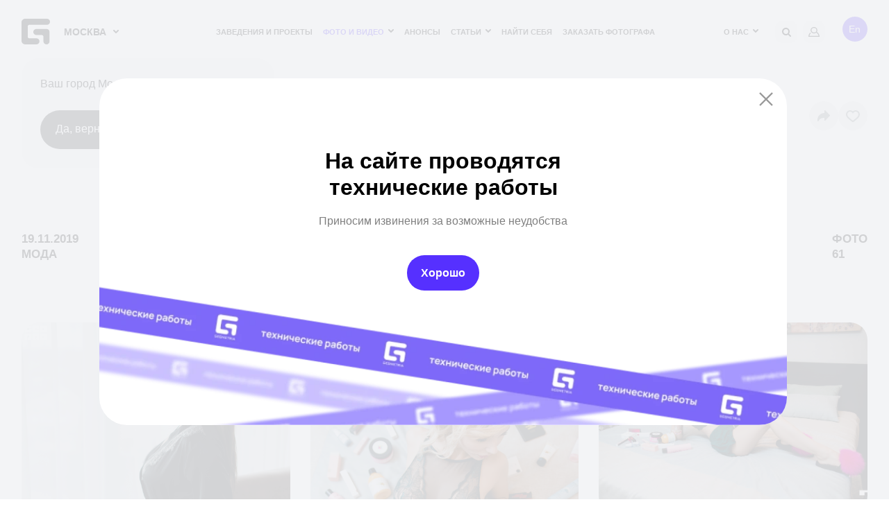

--- FILE ---
content_type: text/html; charset=UTF-8
request_url: https://geometria.ru/reportage/33736-fotoproekt-novyy-god-v-posteli/
body_size: 21583
content:
<!DOCTYPE html>
<html lang="ru">
<head>
    <title>Фотопроект &quot;Новый Год в постели&quot; | Репортаж Geometria</title>
    <meta name="yandex-verification" content="38aea24212fe702a" /><meta name="yandex-verification" content="2dd69f566a29ea88" />    <meta name="yandex-verification" content="196932f575864279" />
    <meta name="google-site-verification" content="zVIqxSSvxvz69ZR7J89-CtwtzM9B2oTGAVntTYHd9yk" />
    <meta name="verify-admitad" content="6ac2974972"/>
    <meta http-equiv="X-UA-Compatible" content="IE=edge">
    <meta name="viewport" content="width=device-width, user-scalable=no, initial-scale=1, viewport-fit=cover">
    <link rel="apple-touch-icon" sizes="180x180" href="/local/templates/main-v2022/img/favicon/apple-touch-icon.png">
    <link rel="icon" type="image/png" sizes="32x32" href="/local/templates/main-v2022/img/favicon/favicon-32x32.png">
    <link rel="icon" type="image/png" sizes="16x16" href="/local/templates/main-v2022/img/favicon/favicon-16x16.png">
    <!--link rel="manifest" href="https://geometria.ru/local/templates/main-v2022/img/favicon/manifest.json"-->
    <link rel="mask-icon" href="/local/templates/main-v2022/img/favicon/safari-pinned-tab.svg" color="#4c5153">
    <meta name="msapplication-TileColor" content="#000000">
    <meta name="theme-color" content="#ffffff">

    <meta name="apple-itunes-app" content="app-id=691868069">
    <meta name="google-play-app" content="app-id=ru.geometria.geometria">
    
        

    
    <meta http-equiv="Content-Type" content="text/html; charset=UTF-8" />
<meta name="robots" content="index, follow" />
<meta name="keywords" content="geopro" />
<meta name="description" content="Фотопроект &amp;quot;Новый Год в постели&amp;quot;. Дата репортажа: 19.11.2019. ✔️Запечатлите захватывающие события в сфере моды с профессиональными фотографами Geometria." />
<script data-skip-moving="true">(function(w, d, n) {var cl = "bx-core";var ht = d.documentElement;var htc = ht ? ht.className : undefined;if (htc === undefined || htc.indexOf(cl) !== -1){return;}var ua = n.userAgent;if (/(iPad;)|(iPhone;)/i.test(ua)){cl += " bx-ios";}else if (/Windows/i.test(ua)){cl += ' bx-win';}else if (/Macintosh/i.test(ua)){cl += " bx-mac";}else if (/Linux/i.test(ua) && !/Android/i.test(ua)){cl += " bx-linux";}else if (/Android/i.test(ua)){cl += " bx-android";}cl += (/(ipad|iphone|android|mobile|touch)/i.test(ua) ? " bx-touch" : " bx-no-touch");cl += w.devicePixelRatio && w.devicePixelRatio >= 2? " bx-retina": " bx-no-retina";if (/AppleWebKit/.test(ua)){cl += " bx-chrome";}else if (/Opera/.test(ua)){cl += " bx-opera";}else if (/Firefox/.test(ua)){cl += " bx-firefox";}ht.className = htc ? htc + " " + cl : cl;})(window, document, navigator);</script>


<link href="/local/templates/.default/ajax/ajax.css?1575099155448" type="text/css"  rel="stylesheet" />
<link href="/local/templates/main-v2022/css/fonts.css?16927086321447" type="text/css"  data-template-style="true"  rel="stylesheet" />
<link href="/local/templates/main-v2022/css/main.css?1766486293569022" type="text/css"  data-template-style="true"  rel="stylesheet" />
<link href="/local/templates/main-v2022/css/new-styles.css?1729574520105928" type="text/css"  data-template-style="true"  rel="stylesheet" />
<link href="/local/templates/main-v2022/css/p-style.css?168421769617347" type="text/css"  data-template-style="true"  rel="stylesheet" />
<link href="/local/templates/main-v2022/css/dev.css?16595908322279" type="text/css"  data-template-style="true"  rel="stylesheet" />
<link href="/local/templates/.default/dist/css/app.css?1760336223368" type="text/css"  data-template-style="true"  rel="stylesheet" />
<link href="/local/templates/.default/components/bitrix/search.suggest.input/header-mobile/style.css?1575099155501" type="text/css"  data-template-style="true"  rel="stylesheet" />
<link href="/local/templates/main-v2022/template_styles.css?168716473239" type="text/css"  data-template-style="true"  rel="stylesheet" />







<meta property="og:type" content="website">
<meta property="og:site_name" content="GEOMETRIA">
<meta property="og:title" content="Фотопроект &amp;quot;Новый Год в постели&amp;quot;">
<meta property="og:url" content="/reportage/33736-fotoproekt-novyy-god-v-posteli/">
<meta property="og:locale" content="ru_RU">
<meta property="og:image" content="https://s3.geometria.ru/prodgeo/resize_cache/9308626/e14e74968349be09ee1354fc509cee5d/upload/iblock/35c/1574147851.jpg">
<meta property="og:image:width" content="684">
<meta property="og:image:height" content="504">
<meta name="twitter:card" content="summary_large_image">
<meta name="twitter:title" content="Фотопроект &amp;quot;Новый Год в постели&amp;quot;">
<meta name="twitter:image:src" content="https://s3.geometria.ru/prodgeo/resize_cache/9308626/e14e74968349be09ee1354fc509cee5d/upload/iblock/35c/1574147851.jpg">
<meta name="twitter:url" content="/reportage/33736-fotoproekt-novyy-god-v-posteli/">
<meta name="twitter:domain" content="geometria.ru">
<meta name="twitter:site" content="@GEOMETRIA">
<style>#wait_comp_caa7d7c0432fac196f09b8b46bc09f28{display:none;}</style>
<link rel="canonical" href="https://geometria.ru/reportage/33736-fotoproekt-novyy-god-v-posteli/" />



        <script src="https://vk.com/js/api/openapi.js?169" data-skip-moving="true" async></script>
<!--<script data-skip-moving="true">
    window.vkAsyncInit = function(){
        VK.Retargeting.Init('VK-RTRG-393640-3XN3f');
        VK.Retargeting.Hit();
    }
</script>-->
                
    <noscript><img src="https://vk.com/rtrg?p=VK-RTRG-393640-3XN3f" style="position:fixed; left:-999px;" alt=""/></noscript>
</head>

<body class="inner  loading dir-reportage-33736-fotoproekt-novyy-god-v-posteli head-menu reportage-page
 ">
<div class="video-loader">
    <video class="video-loader__desc" poster="/local/templates/main-v2022/img/geo-loader.jpg" src="/local/templates/main-v2022/img/geo-loader.mp4" muted="" autoplay="autoplay" loop="loop" playsinline="playsinline"></video>
</div>
<div class="adblock-message__cont">
    <div class="wrapper">
        <div class="adblock-message">
            <div class="adblock-message__text">У вас включен блокировщик рекламы, сайт может работать некорректно.</div>
            <button class="adblock-message__btn">OK</button>
        </div>
    </div>
</div>
<div class="mobile-app">
    <div class="mobile-app__close"></div>
    <figure class="mobile-app__icon">
        <img src="/local/templates/main-v2022/img/app-icon.png" width="50" height="50"/>
    </figure>
    <div class="mobile-app__info">
        <div class="ma-info">
            <div class="ma-info__title">GEO.PRO</div>
            <div class="ma-info__developer">Geometria Lab</div>
        </div>
    </div>
    <a target="_blank" href="https://play.google.com/store/apps/details?id=ru.geometria.geometria"
       class="mobile-app__link">Загрузить</a>
</div>
<header class="head">
    <div class="wrapper">
        <div class="head__wrap">
            <div class="head__logo">
                <a href="/" class="logo">
                    <svg width="41" height="37" viewBox="0 0 41 37" fill="none" xmlns="http://www.w3.org/2000/svg">
                        <path fill-rule="evenodd" clip-rule="evenodd" d="M21.3902 28.1879H11.1414C9.91617 28.1879 8.92363 27.2128 8.91477 26.0023L8.91239 26.0001V11.0163H8.91347C8.91347 11.014 8.91239 11.0122 8.91239 11.0117C8.91239 9.79494 9.91017 8.80859 11.1414 8.80859H36.5432C39.0053 8.80859 41 6.83773 41 4.40429C41 1.97255 39.0053 0 36.5432 0H5.34745C2.39439 0 0 2.34328 0 5.23528C0 5.25094 0.00238612 5.26717 0.00238612 5.28298L0 5.28467V31.7141C0 34.6329 2.39439 37 5.34745 37H21.3902C23.8534 37 25.847 35.0273 25.847 32.5941C25.847 30.1626 23.8534 28.1879 21.3902 28.1879Z" fill="currentColor"></path>
                        <path fill-rule="evenodd" clip-rule="evenodd" d="M35.9286 14.6724H21.7839C19.3417 14.6724 16.9207 16.6705 16.9207 19.138C16.9207 21.6039 19.3417 23.6018 21.7839 23.6018H29.2984C30.5209 23.6018 31.509 24.6014 31.509 25.8353C31.5091 25.8377 31.5068 25.84 31.5068 25.8412L31.5091 25.8411V32.5333C31.5091 35.0001 33.4887 37 35.9286 37C38.3707 37 40.3492 35.0001 40.3492 32.5333V19.138C40.3492 16.6705 38.3707 14.6724 35.9286 14.6724Z" fill="currentColor"></path>
                    </svg>
                </a>
                <div class="head__logo-city">
                                        <city-select :new-city-link-fancy-box="true" :new-city-link="'#form-open-new-city'"
                                 :cur-city-id="499"
                                 :cities-list='[{"id":52407,"href":"https:\/\/geometria.ru\/reportage\/33736-fotoproekt-novyy-god-v-posteli\/?CITY_ID=52407","name":"\u0410\u043b\u0443\u0448\u0442\u0430","marked":false,"is_rf":true,"is_hidden":false},{"id":44744,"href":"https:\/\/geometria.pro\/reportage\/33736-fotoproekt-novyy-god-v-posteli\/?CITY_ID=44744","name":"\u0410\u043c\u0441\u0442\u0435\u0440\u0434\u0430\u043c","marked":false,"is_rf":false,"is_hidden":false},{"id":3575,"href":"https:\/\/geometria.ru\/reportage\/33736-fotoproekt-novyy-god-v-posteli\/?CITY_ID=3575","name":"\u0410\u043d\u0430\u043f\u0430","marked":false,"is_rf":true,"is_hidden":false},{"id":51991,"href":"https:\/\/geometria.pro\/reportage\/33736-fotoproekt-novyy-god-v-posteli\/?CITY_ID=51991","name":"\u0410\u043d\u0442\u0430\u043b\u0438\u044f","marked":false,"is_rf":false,"is_hidden":false},{"id":20862,"href":"https:\/\/geometria.ru\/reportage\/33736-fotoproekt-novyy-god-v-posteli\/?CITY_ID=20862","name":"\u0410\u0441\u0442\u0440\u0430\u0445\u0430\u043d\u044c","marked":false,"is_rf":true,"is_hidden":false},{"id":27334,"href":"https:\/\/geometria.pro\/reportage\/33736-fotoproekt-novyy-god-v-posteli\/?CITY_ID=27334","name":"\u0410\u0442\u044b\u0440\u0430\u0443","marked":false,"is_rf":false,"is_hidden":false},{"id":29422,"href":"https:\/\/geometria.ru\/reportage\/33736-fotoproekt-novyy-god-v-posteli\/?CITY_ID=29422","name":"\u0411\u0430\u043b\u0430\u043a\u043e\u0432\u043e","marked":false,"is_rf":true,"is_hidden":false},{"id":53704,"href":"https:\/\/geometria.pro\/reportage\/33736-fotoproekt-novyy-god-v-posteli\/?CITY_ID=53704","name":"\u0411\u0430\u043b\u0438","marked":false,"is_rf":false,"is_hidden":false},{"id":53622,"href":"https:\/\/geometria.pro\/reportage\/33736-fotoproekt-novyy-god-v-posteli\/?CITY_ID=53622","name":"\u0411\u0430\u043d\u0433\u043a\u043e\u043a","marked":false,"is_rf":false,"is_hidden":false},{"id":3707,"href":"https:\/\/geometria.ru\/reportage\/33736-fotoproekt-novyy-god-v-posteli\/?CITY_ID=3707","name":"\u0411\u0430\u0440\u043d\u0430\u0443\u043b","marked":false,"is_rf":true,"is_hidden":false},{"id":45148,"href":"https:\/\/geometria.pro\/reportage\/33736-fotoproekt-novyy-god-v-posteli\/?CITY_ID=45148","name":"\u0411\u0430\u0440\u0441\u0435\u043b\u043e\u043d\u0430","marked":false,"is_rf":false,"is_hidden":false},{"id":20867,"href":"https:\/\/geometria.ru\/reportage\/33736-fotoproekt-novyy-god-v-posteli\/?CITY_ID=20867","name":"\u0411\u0435\u043b\u0433\u043e\u0440\u043e\u0434","marked":false,"is_rf":true,"is_hidden":false},{"id":797184,"href":"https:\/\/geometria.pro\/reportage\/33736-fotoproekt-novyy-god-v-posteli\/?CITY_ID=797184","name":"\u0411\u0435\u043b\u0433\u0440\u0430\u0434","marked":false,"is_rf":false,"is_hidden":false},{"id":44552,"href":"https:\/\/geometria.pro\/reportage\/33736-fotoproekt-novyy-god-v-posteli\/?CITY_ID=44552","name":"\u0411\u0435\u0440\u043b\u0438\u043d","marked":false,"is_rf":false,"is_hidden":false},{"id":20912,"href":"https:\/\/geometria.ru\/reportage\/33736-fotoproekt-novyy-god-v-posteli\/?CITY_ID=20912","name":"\u0411\u0440\u044f\u043d\u0441\u043a","marked":false,"is_rf":true,"is_hidden":false},{"id":10388,"href":"https:\/\/geometria.ru\/reportage\/33736-fotoproekt-novyy-god-v-posteli\/?CITY_ID=10388","name":"\u0412\u043b\u0430\u0434\u0438\u0432\u043e\u0441\u0442\u043e\u043a","marked":false,"is_rf":true,"is_hidden":false},{"id":20914,"href":"https:\/\/geometria.ru\/reportage\/33736-fotoproekt-novyy-god-v-posteli\/?CITY_ID=20914","name":"\u0412\u043b\u0430\u0434\u0438\u043c\u0438\u0440","marked":false,"is_rf":true,"is_hidden":false},{"id":3629,"href":"https:\/\/geometria.ru\/reportage\/33736-fotoproekt-novyy-god-v-posteli\/?CITY_ID=3629","name":"\u0412\u043e\u043b\u0433\u043e\u0433\u0440\u0430\u0434","marked":false,"is_rf":true,"is_hidden":false},{"id":8989,"href":"https:\/\/geometria.ru\/reportage\/33736-fotoproekt-novyy-god-v-posteli\/?CITY_ID=8989","name":"\u0412\u043e\u0440\u043e\u043d\u0435\u0436","marked":false,"is_rf":true,"is_hidden":false},{"id":3576,"href":"https:\/\/geometria.ru\/reportage\/33736-fotoproekt-novyy-god-v-posteli\/?CITY_ID=3576","name":"\u0413\u0435\u043b\u0435\u043d\u0434\u0436\u0438\u043a","marked":false,"is_rf":true,"is_hidden":false},{"id":26077,"href":"https:\/\/geometria.pro\/reportage\/33736-fotoproekt-novyy-god-v-posteli\/?CITY_ID=26077","name":"\u0413\u043e\u0430","marked":false,"is_rf":false,"is_hidden":false},{"id":47415,"href":"https:\/\/geometria.ru\/reportage\/33736-fotoproekt-novyy-god-v-posteli\/?CITY_ID=47415","name":"\u0414\u043c\u0438\u0442\u0440\u043e\u0432","marked":false,"is_rf":true,"is_hidden":false},{"id":3386,"href":"https:\/\/geometria.ru\/reportage\/33736-fotoproekt-novyy-god-v-posteli\/?CITY_ID=3386","name":"\u0414\u043e\u043d\u0435\u0446\u043a","marked":false,"is_rf":true,"is_hidden":false},{"id":16416,"href":"https:\/\/geometria.pro\/reportage\/33736-fotoproekt-novyy-god-v-posteli\/?CITY_ID=16416","name":"\u0414\u0443\u0431\u0430\u0439","marked":false,"is_rf":false,"is_hidden":false},{"id":4084,"href":"https:\/\/geometria.ru\/reportage\/33736-fotoproekt-novyy-god-v-posteli\/?CITY_ID=4084","name":"\u0415\u0432\u043f\u0430\u0442\u043e\u0440\u0438\u044f","marked":false,"is_rf":true,"is_hidden":false},{"id":2,"href":"https:\/\/geometria.ru\/reportage\/33736-fotoproekt-novyy-god-v-posteli\/?CITY_ID=2","name":"\u0415\u043a\u0430\u0442\u0435\u0440\u0438\u043d\u0431\u0443\u0440\u0433","marked":false,"is_rf":true,"is_hidden":false},{"id":24080,"href":"https:\/\/geometria.ru\/reportage\/33736-fotoproekt-novyy-god-v-posteli\/?CITY_ID=24080","name":"\u0418\u0432\u0430\u043d\u043e\u0432\u043e","marked":false,"is_rf":true,"is_hidden":false},{"id":20898,"href":"https:\/\/geometria.ru\/reportage\/33736-fotoproekt-novyy-god-v-posteli\/?CITY_ID=20898","name":"\u0418\u0436\u0435\u0432\u0441\u043a","marked":false,"is_rf":true,"is_hidden":false},{"id":1024,"href":"https:\/\/geometria.ru\/reportage\/33736-fotoproekt-novyy-god-v-posteli\/?CITY_ID=1024","name":"\u0418\u0440\u043a\u0443\u0442\u0441\u043a","marked":false,"is_rf":true,"is_hidden":false},{"id":18983,"href":"https:\/\/geometria.ru\/reportage\/33736-fotoproekt-novyy-god-v-posteli\/?CITY_ID=18983","name":"\u041a\u0430\u0437\u0430\u043d\u044c","marked":false,"is_rf":true,"is_hidden":false},{"id":4801,"href":"https:\/\/geometria.ru\/reportage\/33736-fotoproekt-novyy-god-v-posteli\/?CITY_ID=4801","name":"\u041a\u0430\u043b\u0438\u043d\u0438\u043d\u0433\u0440\u0430\u0434","marked":false,"is_rf":true,"is_hidden":false},{"id":46977,"href":"https:\/\/geometria.ru\/reportage\/33736-fotoproekt-novyy-god-v-posteli\/?CITY_ID=46977","name":"\u041a\u0430\u043b\u0443\u0433\u0430","marked":false,"is_rf":true,"is_hidden":false},{"id":16487,"href":"https:\/\/geometria.ru\/reportage\/33736-fotoproekt-novyy-god-v-posteli\/?CITY_ID=16487","name":"\u041a\u0435\u043c\u0435\u0440\u043e\u0432\u043e","marked":false,"is_rf":true,"is_hidden":false},{"id":30724,"href":"https:\/\/geometria.ru\/reportage\/33736-fotoproekt-novyy-god-v-posteli\/?CITY_ID=30724","name":"\u041a\u0435\u0440\u0447\u044c","marked":false,"is_rf":true,"is_hidden":false},{"id":504,"href":"https:\/\/geometria.ru\/reportage\/33736-fotoproekt-novyy-god-v-posteli\/?CITY_ID=504","name":"\u041a\u0438\u0440\u043e\u0432","marked":false,"is_rf":true,"is_hidden":false},{"id":3578,"href":"https:\/\/geometria.ru\/reportage\/33736-fotoproekt-novyy-god-v-posteli\/?CITY_ID=3578","name":"\u041a\u041c\u0412","marked":false,"is_rf":true,"is_hidden":false},{"id":24081,"href":"https:\/\/geometria.ru\/reportage\/33736-fotoproekt-novyy-god-v-posteli\/?CITY_ID=24081","name":"\u041a\u043e\u0441\u0442\u0440\u043e\u043c\u0430","marked":false,"is_rf":true,"is_hidden":false},{"id":501,"href":"https:\/\/geometria.ru\/reportage\/33736-fotoproekt-novyy-god-v-posteli\/?CITY_ID=501","name":"\u041a\u0440\u0430\u0441\u043d\u043e\u0434\u0430\u0440","marked":false,"is_rf":true,"is_hidden":false},{"id":20897,"href":"https:\/\/geometria.ru\/reportage\/33736-fotoproekt-novyy-god-v-posteli\/?CITY_ID=20897","name":"\u041a\u0440\u0430\u0441\u043d\u043e\u044f\u0440\u0441\u043a","marked":false,"is_rf":true,"is_hidden":false},{"id":20872,"href":"https:\/\/geometria.ru\/reportage\/33736-fotoproekt-novyy-god-v-posteli\/?CITY_ID=20872","name":"\u041a\u0443\u0440\u0441\u043a","marked":false,"is_rf":true,"is_hidden":false},{"id":20905,"href":"https:\/\/geometria.ru\/reportage\/33736-fotoproekt-novyy-god-v-posteli\/?CITY_ID=20905","name":"\u041b\u0438\u043f\u0435\u0446\u043a&ensp;","marked":false,"is_rf":true,"is_hidden":false},{"id":46329,"href":"https:\/\/geometria.pro\/reportage\/33736-fotoproekt-novyy-god-v-posteli\/?CITY_ID=46329","name":"\u041b\u0438\u0441\u0441\u0430\u0431\u043e\u043d","marked":false,"is_rf":false,"is_hidden":false},{"id":33351,"href":"https:\/\/geometria.pro\/reportage\/33736-fotoproekt-novyy-god-v-posteli\/?CITY_ID=33351","name":"\u041b\u043e\u043d\u0434\u043e\u043d","marked":false,"is_rf":false,"is_hidden":false},{"id":53489,"href":"https:\/\/geometria.pro\/reportage\/33736-fotoproekt-novyy-god-v-posteli\/?CITY_ID=53489","name":"\u041b\u043e\u0441-\u0410\u043d\u0434\u0436\u0435\u043b\u0435\u0441","marked":false,"is_rf":false,"is_hidden":false},{"id":20860,"href":"https:\/\/geometria.ru\/reportage\/33736-fotoproekt-novyy-god-v-posteli\/?CITY_ID=20860","name":"\u041b\u0443\u0433\u0430\u043d\u0441\u043a","marked":false,"is_rf":true,"is_hidden":false},{"id":2277,"href":"https:\/\/geometria.ru\/reportage\/33736-fotoproekt-novyy-god-v-posteli\/?CITY_ID=2277","name":"\u041c\u0430\u0433\u043d\u0438\u0442\u043e\u0433\u043e\u0440\u0441\u043a","marked":false,"is_rf":true,"is_hidden":false},{"id":29017,"href":"https:\/\/geometria.pro\/reportage\/33736-fotoproekt-novyy-god-v-posteli\/?CITY_ID=29017","name":"\u041c\u0430\u0439\u0430\u043c\u0438","marked":false,"is_rf":false,"is_hidden":false},{"id":20900,"href":"https:\/\/geometria.ru\/reportage\/33736-fotoproekt-novyy-god-v-posteli\/?CITY_ID=20900","name":"\u041c\u0430\u0445\u0430\u0447\u043a\u0430\u043b\u0430","marked":false,"is_rf":true,"is_hidden":false},{"id":26492,"href":"https:\/\/geometria.pro\/reportage\/33736-fotoproekt-novyy-god-v-posteli\/?CITY_ID=26492","name":"\u041c\u0438\u043d\u0441\u043a","marked":false,"is_rf":false,"is_hidden":false},{"id":499,"href":"https:\/\/geometria.ru\/reportage\/33736-fotoproekt-novyy-god-v-posteli\/?CITY_ID=499","name":"\u041c\u043e\u0441\u043a\u0432\u0430","marked":false,"is_rf":true,"is_hidden":false},{"id":3314,"href":"https:\/\/geometria.ru\/reportage\/33736-fotoproekt-novyy-god-v-posteli\/?CITY_ID=3314","name":"\u041c\u0443\u0440\u043c\u0430\u043d\u0441\u043a","marked":false,"is_rf":true,"is_hidden":false},{"id":20904,"href":"https:\/\/geometria.ru\/reportage\/33736-fotoproekt-novyy-god-v-posteli\/?CITY_ID=20904","name":"\u041d\u0430\u0431\u0435\u0440\u0435\u0436\u043d\u044b\u0435&ensp;\u0427\u0435\u043b\u043d\u044b","marked":false,"is_rf":true,"is_hidden":false},{"id":17147,"href":"https:\/\/geometria.ru\/reportage\/33736-fotoproekt-novyy-god-v-posteli\/?CITY_ID=17147","name":"\u041d\u0435\u0444\u0442\u0435\u044e\u0433\u0430\u043d\u0441\u043a","marked":false,"is_rf":true,"is_hidden":false},{"id":502,"href":"https:\/\/geometria.ru\/reportage\/33736-fotoproekt-novyy-god-v-posteli\/?CITY_ID=502","name":"\u041d\u0438\u0436\u043d\u0438\u0439&ensp;\u041d\u043e\u0432\u0433\u043e\u0440\u043e\u0434","marked":false,"is_rf":true,"is_hidden":false},{"id":508,"href":"https:\/\/geometria.ru\/reportage\/33736-fotoproekt-novyy-god-v-posteli\/?CITY_ID=508","name":"\u041d\u0438\u0436\u043d\u0438\u0439&ensp;\u0422\u0430\u0433\u0438\u043b","marked":false,"is_rf":true,"is_hidden":false},{"id":20869,"href":"https:\/\/geometria.ru\/reportage\/33736-fotoproekt-novyy-god-v-posteli\/?CITY_ID=20869","name":"\u041d\u043e\u0432\u043e\u043a\u0443\u0437\u043d\u0435\u0446\u043a","marked":false,"is_rf":true,"is_hidden":false},{"id":3577,"href":"https:\/\/geometria.ru\/reportage\/33736-fotoproekt-novyy-god-v-posteli\/?CITY_ID=3577","name":"\u041d\u043e\u0432\u043e\u0440\u043e\u0441\u0441\u0438\u0439\u0441\u043a","marked":false,"is_rf":true,"is_hidden":false},{"id":16488,"href":"https:\/\/geometria.ru\/reportage\/33736-fotoproekt-novyy-god-v-posteli\/?CITY_ID=16488","name":"\u041d\u043e\u0432\u043e\u0441\u0438\u0431\u0438\u0440\u0441\u043a","marked":false,"is_rf":true,"is_hidden":false},{"id":29020,"href":"https:\/\/geometria.pro\/reportage\/33736-fotoproekt-novyy-god-v-posteli\/?CITY_ID=29020","name":"\u041d\u044c\u044e-\u0419\u043e\u0440\u043a&ensp;","marked":false,"is_rf":false,"is_hidden":false},{"id":20865,"href":"https:\/\/geometria.ru\/reportage\/33736-fotoproekt-novyy-god-v-posteli\/?CITY_ID=20865","name":"\u041e\u043c\u0441\u043a","marked":false,"is_rf":true,"is_hidden":false},{"id":505,"href":"https:\/\/geometria.ru\/reportage\/33736-fotoproekt-novyy-god-v-posteli\/?CITY_ID=505","name":"\u041e\u0440\u0435\u043d\u0431\u0443\u0440\u0433","marked":false,"is_rf":true,"is_hidden":false},{"id":20871,"href":"https:\/\/geometria.ru\/reportage\/33736-fotoproekt-novyy-god-v-posteli\/?CITY_ID=20871","name":"\u041f\u0435\u043d\u0437\u0430","marked":false,"is_rf":true,"is_hidden":false},{"id":20861,"href":"https:\/\/geometria.ru\/reportage\/33736-fotoproekt-novyy-god-v-posteli\/?CITY_ID=20861","name":"\u041f\u0435\u0440\u043c\u044c","marked":false,"is_rf":true,"is_hidden":false},{"id":3243,"href":"https:\/\/geometria.pro\/reportage\/33736-fotoproekt-novyy-god-v-posteli\/?CITY_ID=3243","name":"\u041f\u0440\u0430\u0433\u0430","marked":false,"is_rf":false,"is_hidden":false},{"id":1025,"href":"https:\/\/geometria.ru\/reportage\/33736-fotoproekt-novyy-god-v-posteli\/?CITY_ID=1025","name":"\u0420\u0435\u0433\u0438\u043e\u043d&ensp;\u042e\u0433\u0440\u0430","marked":false,"is_rf":true,"is_hidden":false},{"id":3405,"href":"https:\/\/geometria.ru\/reportage\/33736-fotoproekt-novyy-god-v-posteli\/?CITY_ID=3405","name":"\u0420\u043e\u0441\u0442\u043e\u0432-\u043d\u0430-\u0414\u043e\u043d\u0443","marked":false,"is_rf":true,"is_hidden":false},{"id":24079,"href":"https:\/\/geometria.ru\/reportage\/33736-fotoproekt-novyy-god-v-posteli\/?CITY_ID=24079","name":"\u0420\u044b\u0431\u0438\u043d\u0441\u043a","marked":false,"is_rf":true,"is_hidden":false},{"id":20902,"href":"https:\/\/geometria.ru\/reportage\/33736-fotoproekt-novyy-god-v-posteli\/?CITY_ID=20902","name":"\u0420\u044f\u0437\u0430\u043d\u044c","marked":false,"is_rf":true,"is_hidden":false},{"id":20896,"href":"https:\/\/geometria.ru\/reportage\/33736-fotoproekt-novyy-god-v-posteli\/?CITY_ID=20896","name":"\u0421\u0430\u043c\u0430\u0440\u0430","marked":false,"is_rf":true,"is_hidden":false},{"id":44181,"href":"https:\/\/geometria.pro\/reportage\/33736-fotoproekt-novyy-god-v-posteli\/?CITY_ID=44181","name":"\u0421\u0430\u043d-\u041f\u0430\u0443\u043b\u0443","marked":false,"is_rf":false,"is_hidden":false},{"id":506,"href":"https:\/\/geometria.ru\/reportage\/33736-fotoproekt-novyy-god-v-posteli\/?CITY_ID=506","name":"\u0421\u0430\u043d\u043a\u0442-\u041f\u0435\u0442\u0435\u0440\u0431\u0443\u0440\u0433","marked":false,"is_rf":true,"is_hidden":false},{"id":1026,"href":"https:\/\/geometria.ru\/reportage\/33736-fotoproekt-novyy-god-v-posteli\/?CITY_ID=1026","name":"\u0421\u0430\u0440\u0430\u0442\u043e\u0432","marked":false,"is_rf":true,"is_hidden":false},{"id":4083,"href":"https:\/\/geometria.ru\/reportage\/33736-fotoproekt-novyy-god-v-posteli\/?CITY_ID=4083","name":"\u0421\u0435\u0432\u0430\u0441\u0442\u043e\u043f\u043e\u043b\u044c","marked":false,"is_rf":true,"is_hidden":false},{"id":24116,"href":"https:\/\/geometria.ru\/reportage\/33736-fotoproekt-novyy-god-v-posteli\/?CITY_ID=24116","name":"\u0421\u0438\u043c\u0444\u0435\u0440\u043e\u043f\u043e\u043b\u044c","marked":false,"is_rf":true,"is_hidden":false},{"id":500,"href":"https:\/\/geometria.ru\/reportage\/33736-fotoproekt-novyy-god-v-posteli\/?CITY_ID=500","name":"\u0421\u043e\u0447\u0438","marked":false,"is_rf":true,"is_hidden":false},{"id":503,"href":"https:\/\/geometria.ru\/reportage\/33736-fotoproekt-novyy-god-v-posteli\/?CITY_ID=503","name":"\u0421\u0442\u0430\u0432\u0440\u043e\u043f\u043e\u043b\u044c","marked":false,"is_rf":true,"is_hidden":false},{"id":17146,"href":"https:\/\/geometria.ru\/reportage\/33736-fotoproekt-novyy-god-v-posteli\/?CITY_ID=17146","name":"\u0421\u0443\u0440\u0433\u0443\u0442","marked":false,"is_rf":true,"is_hidden":false},{"id":19784,"href":"https:\/\/geometria.ru\/reportage\/33736-fotoproekt-novyy-god-v-posteli\/?CITY_ID=19784","name":"\u0422\u0430\u0433\u0430\u043d\u0440\u043e\u0433","marked":false,"is_rf":true,"is_hidden":false},{"id":27356,"href":"https:\/\/geometria.pro\/reportage\/33736-fotoproekt-novyy-god-v-posteli\/?CITY_ID=27356","name":"\u0422\u0430\u0448\u043a\u0435\u043d\u0442","marked":false,"is_rf":false,"is_hidden":false},{"id":20910,"href":"https:\/\/geometria.ru\/reportage\/33736-fotoproekt-novyy-god-v-posteli\/?CITY_ID=20910","name":"\u0422\u0432\u0435\u0440\u044c","marked":false,"is_rf":true,"is_hidden":false},{"id":44921,"href":"https:\/\/geometria.pro\/reportage\/33736-fotoproekt-novyy-god-v-posteli\/?CITY_ID=44921","name":"\u0422\u0435\u043b\u044c-\u0410\u0432\u0438\u0432","marked":false,"is_rf":false,"is_hidden":false},{"id":17810,"href":"https:\/\/geometria.ru\/reportage\/33736-fotoproekt-novyy-god-v-posteli\/?CITY_ID=17810","name":"\u0422\u043e\u043b\u044c\u044f\u0442\u0442\u0438","marked":false,"is_rf":true,"is_hidden":false},{"id":20901,"href":"https:\/\/geometria.ru\/reportage\/33736-fotoproekt-novyy-god-v-posteli\/?CITY_ID=20901","name":"\u0422\u043e\u043c\u0441\u043a","marked":false,"is_rf":true,"is_hidden":false},{"id":20908,"href":"https:\/\/geometria.ru\/reportage\/33736-fotoproekt-novyy-god-v-posteli\/?CITY_ID=20908","name":"\u0422\u0443\u043b\u0430","marked":false,"is_rf":true,"is_hidden":false},{"id":507,"href":"https:\/\/geometria.ru\/reportage\/33736-fotoproekt-novyy-god-v-posteli\/?CITY_ID=507","name":"\u0422\u044e\u043c\u0435\u043d\u044c","marked":false,"is_rf":true,"is_hidden":false},{"id":20909,"href":"https:\/\/geometria.ru\/reportage\/33736-fotoproekt-novyy-god-v-posteli\/?CITY_ID=20909","name":"\u0423\u043b\u0430\u043d-\u0423\u0434\u044d","marked":false,"is_rf":true,"is_hidden":false},{"id":509,"href":"https:\/\/geometria.ru\/reportage\/33736-fotoproekt-novyy-god-v-posteli\/?CITY_ID=509","name":"\u0423\u0444\u0430","marked":false,"is_rf":true,"is_hidden":false},{"id":23230,"href":"https:\/\/geometria.ru\/reportage\/33736-fotoproekt-novyy-god-v-posteli\/?CITY_ID=23230","name":"\u0424\u0435\u043e\u0434\u043e\u0441\u0438\u044f","marked":false,"is_rf":true,"is_hidden":false},{"id":44533,"href":"https:\/\/geometria.pro\/reportage\/33736-fotoproekt-novyy-god-v-posteli\/?CITY_ID=44533","name":"\u0425\u0430\u043d\u043e\u0439","marked":false,"is_rf":false,"is_hidden":false},{"id":3894,"href":"https:\/\/geometria.ru\/reportage\/33736-fotoproekt-novyy-god-v-posteli\/?CITY_ID=3894","name":"\u0427\u0435\u0431\u043e\u043a\u0441\u0430\u0440\u044b","marked":false,"is_rf":true,"is_hidden":false},{"id":1,"href":"https:\/\/geometria.ru\/reportage\/33736-fotoproekt-novyy-god-v-posteli\/?CITY_ID=1","name":"\u0427\u0435\u043b\u044f\u0431\u0438\u043d\u0441\u043a","marked":false,"is_rf":true,"is_hidden":false},{"id":35319,"href":"https:\/\/geometria.ru\/reportage\/33736-fotoproekt-novyy-god-v-posteli\/?CITY_ID=35319","name":"\u0428\u0435\u0440\u0435\u0433\u0435\u0448","marked":false,"is_rf":true,"is_hidden":false},{"id":20873,"href":"https:\/\/geometria.ru\/reportage\/33736-fotoproekt-novyy-god-v-posteli\/?CITY_ID=20873","name":"\u042e\u0436\u043d\u043e-\u0421\u0430\u0445\u0430\u043b\u0438\u043d\u0441\u043a","marked":false,"is_rf":true,"is_hidden":false},{"id":4085,"href":"https:\/\/geometria.ru\/reportage\/33736-fotoproekt-novyy-god-v-posteli\/?CITY_ID=4085","name":"\u042f\u043b\u0442\u0430","marked":false,"is_rf":true,"is_hidden":false},{"id":3313,"href":"https:\/\/geometria.ru\/reportage\/33736-fotoproekt-novyy-god-v-posteli\/?CITY_ID=3313","name":"\u042f\u0440\u043e\u0441\u043b\u0430\u0432\u043b\u044c","marked":false,"is_rf":true,"is_hidden":false}]'
                                 :is-rf='true'
                                 :lang='"ru"'></city-select>
                                    </div>
                                                    <div class="popup-mini">
                        <div class="popup-mini__body">
                            <div class="popup-mini__title">Ваш город Москва?
                            </div>
                            <div class="popup-mini__controls">
                                <div class="popup-mini__controls-left">
                                    <a href="javascript:;"
                                       onclick="Cookies.set('CONFIRMATION_CITY', 'Y', {expires: 700, path: '/'}); $('.popup-mini').fadeOut(300);"
                                       class="comment-form__submit">Да, верно</a>
                                </div>
                                <div class="popup-mini__controls-left">
                                    <a href="javascript:;"
                                       class="btn-simple">Выбрать другой</a>
                                </div>
                            </div>
                        </div>
                    </div>
                            </div>
            <div class="head__nav">
                <div class="main-nav">
                    <nav class="main-nav__menu">
    <ul class="main-menu">
                            		    			    				<li><a href="/msk/city/" class="main-menu__link">Заведения и Проекты</a></li>
    		    	                                    		    			<li class="main-menu__item main-menu__item--have-sub">
                    <a href="/reportage/" class="main-menu__link have-sub active">Фото и Видео</a>
    				<nav class="submenu__container">
                        <ul class="submenu">
    	                                    		    			    				<li><a href="/reportage/" class="submenu__link">Репортажи</a></li>
    			    		    	                                    		    			    				<li><a href="/tv/" class="submenu__link">GEO TV</a></li>
    			    		    	                                    </ul></nav></li>                    		    			    				<li><a href="/msk/event/" class="main-menu__link">Анонсы</a></li>
    		    	                                    		    			<li class="main-menu__item main-menu__item--have-sub">
                    <a href="/msk/exclusive/" class="main-menu__link have-sub">Статьи</a>
    				<nav class="submenu__container">
                        <ul class="submenu">
    	                                    		    			    				<li><a href="/msk/news/" class="submenu__link">Новости</a></li>
    			    		    	                                    </ul></nav></li>                    		    			    				<li><a href="/facesearch/" class="main-menu__link">Найти себя</a></li>
    		    	                                    		    			    				<li><a href="/order-photographer/" class="main-menu__link">Заказать фотографа</a></li>
    		    	                            </ul>
</nav>
                    <div class="main-nav__about">
                        <ul class="main-menu">
                            <li>
                                <div class="main-menu__link have-sub">О нас</div>
                                <nav class="submenu__container">
                                    <ul class="submenu">
                                                                            <li><a class="submenu__link" href="/promo/uslugi-moskva/">Услуги Москва</a></li>
                                                                                <li><a class="submenu__link" href="/worker/">Сотрудники</a></li>
                                        <li><a class="submenu__link" href="/vacancy/">Вакансии</a></li>
                                        <li><a class="submenu__link" href="/franchise/">Франшиза</a></li>
                                    </ul>
                                </nav>
                            </li>
                        </ul>
                    </div>
                    <div class="main-nav__search">
                        <a href="/search/" title="Поиск" class="search-link"></a>
                    </div>
                    <div class="main-nav__lc">
                        <a href="/personal/?backurl=/reportage/33736-fotoproekt-novyy-god-v-posteli/" title="Личный кабинет" class="lc-link">
                                                    </a>
                    </div>
                </div>
            </div>
            <div class="head__photoset"><a href="/order/" class="photoset-link" target="_blank"
                                           title="Заказать фотографа">
                    <svg width="20" height="15" viewBox="0 0 19 15" fill="none" xmlns="http://www.w3.org/2000/svg">
                        <path d="M3.958 1.5H1.583V0.75H3.958V1.5ZM13.458 8.25C13.458 9.905 12.038 11.25 10.292 11.25C8.545 11.25 7.125 9.905 7.125 8.25C7.125 6.596 8.545 5.25 10.292 5.25C12.038 5.25 13.458 6.596 13.458 8.25ZM12.667 8.25C12.667 7.007 11.604 6 10.292 6C8.979 6 7.917 7.007 7.917 8.25C7.917 9.493 8.979 10.5 10.292 10.5C11.604 10.5 12.667 9.493 12.667 8.25ZM19 2.25V15H0V2.25H4.695C5.225 2.25 5.718 2 6.012 1.582L7.125 0H13.458L14.571 1.582C14.7214 1.79048 14.9195 1.95991 15.1488 2.07613C15.3781 2.19235 15.6319 2.25197 15.889 2.25H19ZM3.958 5.25C3.958 4.836 3.604 4.5 3.167 4.5C2.729 4.5 2.375 4.836 2.375 5.25C2.375 5.664 2.729 6 3.167 6C3.604 6 3.958 5.664 3.958 5.25V5.25ZM15.042 8.25C15.042 5.764 12.915 3.75 10.292 3.75C7.669 3.75 5.542 5.764 5.542 8.25C5.542 10.736 7.669 12.75 10.292 12.75C12.915 12.75 15.042 10.736 15.042 8.25Z"
                              fill="currentColor"/>
                    </svg>

                </a></div>
            <div class="head__soc">
                                <div class="soc">
    <a href="https://vk.com/geometria.media" class="soc__link" id="bx_3218110189_721459" target="_blank">
        <img src="/local/templates/main-v2022/img/ico-vk.png" alt="ВКонтакте" srcset="/local/templates/main-v2022/img/ico-vk2x.png 2x"/>
    </a>
        <a href="https://www.youtube.com/@geometriarussia" class="soc__link" id="bx_3218110189_727016" target="_blank">
        <img src="/local/templates/main-v2022/img/ico-yt.png" alt="YouTube" srcset="/local/templates/main-v2022/img/ico-yt2x.png 2x"/>
    </a>
    </div>
            </div>
            <div class="head__burger">
                <div class="burger"><span></span></div>
            </div>
            <div class="head__language">
                                    <a href="https://geometria.pro/msk/" class="language-link">En</a>
                            </div>
        </div>
    </div>
    <div class="ads">
        <div class="adv"></div>
        <div class="adv"></div>
        <div class="adv"></div>
    </div>
    </header>


<aside class="mobile-menu">
    <div class="mobile-menu__city">
        <div class="city-select" >
            <select name="city-select" class="city-select-new no-selectize">
                                <option
                                                value="52407">
                    Алушта                </option>
                                <option
                                                value="44744">
                    Амстердам                </option>
                                <option
                                                value="3575">
                    Анапа                </option>
                                <option
                                                value="51991">
                    Анталия                </option>
                                <option
                                                value="20862">
                    Астрахань                </option>
                                <option
                                                value="27334">
                    Атырау                </option>
                                <option
                                                value="29422">
                    Балаково                </option>
                                <option
                                                value="53704">
                    Бали                </option>
                                <option
                                                value="53622">
                    Бангкок                </option>
                                <option
                                                value="3707">
                    Барнаул                </option>
                                <option
                                                value="45148">
                    Барселона                </option>
                                <option
                                                value="20867">
                    Белгород                </option>
                                <option
                                                value="797184">
                    Белград                </option>
                                <option
                                                value="44552">
                    Берлин                </option>
                                <option
                                                value="20912">
                    Брянск                </option>
                                <option
                                                value="10388">
                    Владивосток                </option>
                                <option
                                                value="20914">
                    Владимир                </option>
                                <option
                                                value="3629">
                    Волгоград                </option>
                                <option
                                                value="8989">
                    Воронеж                </option>
                                <option
                                                value="3576">
                    Геленджик                </option>
                                <option
                                                value="26077">
                    Гоа                </option>
                                <option
                                                value="47415">
                    Дмитров                </option>
                                <option
                                                value="3386">
                    Донецк                </option>
                                <option
                                                value="16416">
                    Дубай                </option>
                                <option
                                                value="4084">
                    Евпатория                </option>
                                <option
                                                value="2">
                    Екатеринбург                </option>
                                <option
                                                value="24080">
                    Иваново                </option>
                                <option
                                                value="20898">
                    Ижевск                </option>
                                <option
                                                value="1024">
                    Иркутск                </option>
                                <option
                                                value="18983">
                    Казань                </option>
                                <option
                                                value="4801">
                    Калининград                </option>
                                <option
                                                value="46977">
                    Калуга                </option>
                                <option
                                                value="16487">
                    Кемерово                </option>
                                <option
                                                value="30724">
                    Керчь                </option>
                                <option
                                                value="504">
                    Киров                </option>
                                <option
                                                value="3578">
                    КМВ                </option>
                                <option
                                                value="24081">
                    Кострома                </option>
                                <option
                                                value="501">
                    Краснодар                </option>
                                <option
                                                value="20897">
                    Красноярск                </option>
                                <option
                                                value="20872">
                    Курск                </option>
                                <option
                                                value="20905">
                    Липецк                 </option>
                                <option
                                                value="46329">
                    Лиссабон                </option>
                                <option
                                                value="33351">
                    Лондон                </option>
                                <option
                                                value="53489">
                    Лос-Анджелес                </option>
                                <option
                                                value="20860">
                    Луганск                </option>
                                <option
                                                value="2277">
                    Магнитогорск                </option>
                                <option
                                                value="29017">
                    Майами                </option>
                                <option
                                                value="20900">
                    Махачкала                </option>
                                <option
                                                value="26492">
                    Минск                </option>
                                <option
                         selected="selected"                        value="499">
                    Москва                </option>
                                <option
                                                value="3314">
                    Мурманск                </option>
                                <option
                                                value="20904">
                    Набережные Челны                </option>
                                <option
                                                value="17147">
                    Нефтеюганск                </option>
                                <option
                                                value="502">
                    Нижний Новгород                </option>
                                <option
                                                value="508">
                    Нижний Тагил                </option>
                                <option
                                                value="20869">
                    Новокузнецк                </option>
                                <option
                                                value="3577">
                    Новороссийск                </option>
                                <option
                                                value="16488">
                    Новосибирск                </option>
                                <option
                                                value="29020">
                    Нью-Йорк                 </option>
                                <option
                                                value="20865">
                    Омск                </option>
                                <option
                                                value="505">
                    Оренбург                </option>
                                <option
                                                value="20871">
                    Пенза                </option>
                                <option
                                                value="20861">
                    Пермь                </option>
                                <option
                                                value="3243">
                    Прага                </option>
                                <option
                                                value="1025">
                    Регион Югра                </option>
                                <option
                                                value="3405">
                    Ростов-на-Дону                </option>
                                <option
                                                value="24079">
                    Рыбинск                </option>
                                <option
                                                value="20902">
                    Рязань                </option>
                                <option
                                                value="20896">
                    Самара                </option>
                                <option
                                                value="44181">
                    Сан-Паулу                </option>
                                <option
                                                value="506">
                    Санкт-Петербург                </option>
                                <option
                                                value="1026">
                    Саратов                </option>
                                <option
                                                value="4083">
                    Севастополь                </option>
                                <option
                                                value="24116">
                    Симферополь                </option>
                                <option
                                                value="500">
                    Сочи                </option>
                                <option
                                                value="503">
                    Ставрополь                </option>
                                <option
                                                value="17146">
                    Сургут                </option>
                                <option
                                                value="19784">
                    Таганрог                </option>
                                <option
                                                value="27356">
                    Ташкент                </option>
                                <option
                                                value="20910">
                    Тверь                </option>
                                <option
                                                value="44921">
                    Тель-Авив                </option>
                                <option
                                                value="17810">
                    Тольятти                </option>
                                <option
                                                value="20901">
                    Томск                </option>
                                <option
                                                value="20908">
                    Тула                </option>
                                <option
                                                value="507">
                    Тюмень                </option>
                                <option
                                                value="20909">
                    Улан-Удэ                </option>
                                <option
                                                value="509">
                    Уфа                </option>
                                <option
                                                value="23230">
                    Феодосия                </option>
                                <option
                                                value="44533">
                    Ханой                </option>
                                <option
                                                value="3894">
                    Чебоксары                </option>
                                <option
                                                value="1">
                    Челябинск                </option>
                                <option
                                                value="35319">
                    Шерегеш                </option>
                                <option
                                                value="20873">
                    Южно-Сахалинск                </option>
                                <option
                                                value="4085">
                    Ялта                </option>
                                <option
                                                value="3313">
                    Ярославль                </option>
                            </select>
        </div>
    </div>
    <div class="mobile-menu__search">
        <form action="/search/">
    <div class="mobile-search">
        <input
        	        	size="100"
        	        	name="q"
        	id="qplSKIW"
        	value=""
            placeholder="Поиск" class="search-suggest mobile-search__input"
        	type="text"
        	autocomplete="off"
        />
        <input type="submit" class="mobile-search__submit"/>
    </div>
</form>    </div>
    <ul class="mobile-menu__list">
    							                <li class="mobile-menu__el"><a href="/promo/uslugi-moskva/" class="mobile-menu__link">Услуги Москва</a></li>
							    							                <li class="mobile-menu__el"><a href="/msk/city/" class="mobile-menu__link">Заведения и Проекты</a></li>
							    							<li class="mobile-menu__el">
				<span class="mobile-menu__sub-title">Фото и Видео</span>
                <nav class="mobile-menu__submenu">
                    <ul class="submenu">
				    											<li class="mobile-menu__el"><a href="/msk/reportage/" class="mobile-menu__link">Репортажи</a></li>
							    											<li class="mobile-menu__el"><a href="/msk/tv/" class="mobile-menu__link">GEO TV</a></li>
							    			</ul></nav></li>							                <li class="mobile-menu__el"><a href="/msk/event/" class="mobile-menu__link">Анонсы</a></li>
							    							<li class="mobile-menu__el">
				<span class="mobile-menu__sub-title">Новости и статьи</span>
                <nav class="mobile-menu__submenu">
                    <ul class="submenu">
				    											<li class="mobile-menu__el"><a href="/msk/news/" class="mobile-menu__link">Новости</a></li>
							    											<li class="mobile-menu__el"><a href="/msk/exclusive/" class="mobile-menu__link">Статьи</a></li>
							    			</ul></nav></li>							                <li class="mobile-menu__el"><a href="/facesearch/" class="mobile-menu__link">Найти себя</a></li>
							    							                <li class="mobile-menu__el"><a href="/order-photographer/" class="mobile-menu__link">Заказать фотографа</a></li>
							    							<li class="mobile-menu__el">
				<span class="mobile-menu__sub-title">О нас</span>
                <nav class="mobile-menu__submenu">
                    <ul class="submenu">
				    											<li class="mobile-menu__el"><a href="/worker/" class="mobile-menu__link">Сотрудники</a></li>
							    											<li class="mobile-menu__el"><a href="/vacancy/" class="mobile-menu__link">Вакансии</a></li>
							    											<li class="mobile-menu__el"><a href="/franchise/" class="mobile-menu__link">Франшиза</a></li>
								</ul></nav></li></ul>
    <div class="mobile-menu__personal">
        <div class="mobile-pers">
            <div class="mobile-pers__login">
                                    <a href="/personal/?backurl=/reportage/33736-fotoproekt-novyy-god-v-posteli/" >Вход</a>
                            </div>
        </div>
    </div>
    <div class="mobile-menu__app">
        <a class="app-link" href="https://redirect.appmetrica.yandex.com/serve/458969968768254322">
            <div class="app-link__img">
                <figure class="app-link__img-android">
                    <img class="dark-theme" src="/local/templates/main-v2022/img/app/android-app-white.png">
                    <img class="white-theme" src="/local/templates/main-v2022/img/app/android-app-black.png">
                </figure>
                <figure class="app-link__img-ios">
                    <img class="dark-theme" src="/local/templates/main-v2022/img/app/ios-app-white.png">
                    <img class="white-theme" src="/local/templates/main-v2022/img/app/ios-app-black.png">
                </figure>
            </div>
        </a>
    </div>
        <div class="mobile-menu__footer">
        <div class="mobile-menu__soc">
                        <div class="f-soc">
	    <a href="https://vk.com/geometria.media" class="f-soc__link" id="bx_651765591_721459" target="_blank">
        <img src="/local/templates/main/img/ico-vk.png" alt="ВКонтакте" srcset="/local/templates/main/img/ico-vk2x.png 2x"/>
    </a>
    	    <a href="https://www.youtube.com/@geometriarussia" class="f-soc__link" id="bx_651765591_727016" target="_blank">
        <img src="/local/templates/main/img/ico-yt.png" alt="YouTube" srcset="/local/templates/main/img/ico-yt2x.png 2x"/>
    </a>
    </div>
        </div>
    </div>
</aside>
<main id="content">
    <div class="right-block">
        <div class="right-block__draggable"></div>
    </div>
    
    
                    <div class="inner-content">
    <div class="reportage">
    <div class="reportage__title">
	<div class="reportage__title-back">
		<a class="back-btn" href="/reportage/"></a>
	</div>
	<div class="repotage__title-content">
		<div class="wrapper">
			<div class="r-title">
				<div class="r-title__text">
                                            <a href="/astrakhan/geometria/rossvik-club/">"ROSSVIK"</a>
                                        </div>
				<div class="r-title__actions">
					<div class="r-actions">
						<div class="r-actions__action">
							<a class="share-link" href="javascript:;" onclick="document.getElementById('reportageShare').showModal();"></a>
                            <dialog id="reportageShare">
                                                                <div class="dialog-header"><button onclick="document.getElementById('reportageShare').close();">x</button></div>
                                <div class="dialog-body">
                                    <div class="ya-share2" 
                                        data-services="vkontakte,odnoklassniki,twitter,viber,whatsapp,telegram"
                                        data-shape="round"
                                        data-color-scheme="blackwhite"
                                        data-size="l" 
                                        data-curtain
                                        data-title="Фотопроект &amp;quot;Новый Год в постели&amp;quot;"
                                        data-description=""
                                        data-image="https://s3.geometria.ru/prodgeo/resize_cache/9308626/e14e74968349be09ee1354fc509cee5d/upload/iblock/35c/1574147851.jpg"></div>
                                </div>
                            </dialog>
						</div>
						<div class="r-actions__action">
							<a class="favorite-link favorite-link--circle" data-role="bookmark-btn" data-oid="IB:3:33736" href="javascript:;"></a>
						</div>
					</div>
				</div>
			</div>
		</div>
	</div>
</div>
<div class="reportage__content">
	<div class="wrapper">
		<div class="reportage__content-info">
			<div class="reportage-info">
				<div class="reportage-info__title">
					<h1>Фотопроект &quot;Новый Год в постели&quot;</h1>
				</div>
                                                <noindex>
                    <div class="btn-public-download" style="display: none; margin: 20px 0;">
                        <a href="/download/?hash=MzM3MzY%3D.7074dacb5757475b07075b66b1341f7bf0318da59a01db66564b74e981fbc7c9" target="_blank" rel="nofollow">
                            Скачать репортаж                        </a>
                    </div>
                </noindex>
                                <noindex>
                    <div class="block-support-btns" style="margin: 20px 0;">
                        <span class="btn_public-edit" style="display: none;">
                            <a href="/personal/reportage/?REPORTAGE=33736&STEP=1" target="_blank" rel="nofollow" style="margin-left: 0;">
                                Изменить репортаж                            </a>
                        </span>
                        <span class="btn_public-edit" style="display: none;">
                            <a href="javascript:;" class="link-attach-element" rel="nofollow" data-elementId="33736">
                                "Подтянуть" элемент в свой(и) город(а)                            </a>
                        </span>
                    </div>
                </noindex>
			</div>
		</div>
                <div class="reportage__content-creator">
            <div class="reportage__content-creator-date">
                                <span>19.11.2019</span>
                <span>Мода</span>
            </div>
			<div class="creator-info">
                <div class="creator-info__profiles">
				                        <a class="creator-info__profile" href="/worker/urostaev-almat/">
                			<figure class="creator-info__profile-img"><img src="https://s3.geometria.ru/prodgeo/resize_cache/37610065/4347fbafdcf46bb2a0e877f2057aeed2/iblock/a95/a95e23d57f3a92ef558a119d3a41aba1/photo_5418152242801919192_y.jpg"/></figure>
                			<figcaption class="creator-info__profile-text">Фотограф<br/>Уростаев Алмат</figcaption>
                        </a>
                                        </div>
    			<div class="creator-info__info">
    				<div class="creator-info__info-label">Просмотров</div>
    				<div id="countViewReportage" class="creator-info__info-text"></div>
    			</div>
    			<div class="creator-info__info">
    				<div class="creator-info__info-label">Фото</div>
    				<div id="countPhotoReportage" class="creator-info__info-text">61</div>
    			</div>
			</div>
		</div>
        		<div class="reportage__content-content">
            <div class="reportaj__imgs test">
                <div class="imgs">
                                                <div class="imgs__one  vertical-span"
                                 data-photo-id="1960084">
                                                                    <a class="imgs__link" data-new-fancybox href="#download-photos">
                                                                                    <img src="https://s3.geometriadata.ru/datatransfer/upload/uf/8a8/c7b/1920.jpg" width="380"
                                                 height="569" alt=""/>
                                                                            </a>
                                                            </div>
                                                        <div class="imgs__one  vertical-span"
                                 data-photo-id="1960086">
                                                                    <a class="imgs__link" data-new-fancybox href="#download-photos">
                                                                                    <img src="https://s3.geometriadata.ru/datatransfer/upload/uf/698/981/1920.jpg" width="380"
                                                 height="569" alt=""/>
                                                                            </a>
                                                            </div>
                                                        <div class="imgs__one "
                                 data-photo-id="1960087">
                                                                    <a class="imgs__link" data-new-fancybox href="#download-photos">
                                                                                    <img src="https://s3.geometriadata.ru/datatransfer/upload/uf/b8c/01b/1920.jpg" width="380"
                                                 height="254" alt=""/>
                                                                            </a>
                                                            </div>
                                                        <div class="imgs__one "
                                 data-photo-id="1960088">
                                                                    <a class="imgs__link" data-new-fancybox href="#download-photos">
                                                                                    <img src="https://s3.geometriadata.ru/datatransfer/upload/uf/0bc/9ac/1920.jpg" width="380"
                                                 height="254" alt=""/>
                                                                            </a>
                                                            </div>
                                                        <div class="imgs__one  vertical-span"
                                 data-photo-id="1960089">
                                                                    <a class="imgs__link" data-new-fancybox href="#download-photos">
                                                                                    <img src="https://s3.geometriadata.ru/datatransfer/upload/uf/e73/793/1920.jpg" width="380"
                                                 height="569" alt=""/>
                                                                            </a>
                                                            </div>
                                                        <div class="imgs__one  vertical-span"
                                 data-photo-id="1960090">
                                                                    <a class="imgs__link" data-new-fancybox href="#download-photos">
                                                                                    <img src="https://s3.geometriadata.ru/datatransfer/upload/uf/141/337/1920.jpg" width="380"
                                                 height="569" alt=""/>
                                                                            </a>
                                                            </div>
                                                        <div class="imgs__one "
                                 data-photo-id="1960091">
                                                                    <a class="imgs__link" data-new-fancybox href="#download-photos">
                                                                                    <img src="https://s3.geometriadata.ru/datatransfer/upload/uf/641/3e3/1920.jpg" width="380"
                                                 height="254" alt=""/>
                                                                            </a>
                                                            </div>
                                                        <div class="imgs__one "
                                 data-photo-id="1960092">
                                                                    <a class="imgs__link" data-new-fancybox href="#download-photos">
                                                                                    <img src="https://s3.geometriadata.ru/datatransfer/upload/uf/bb7/4eb/1920.jpg" width="380"
                                                 height="254" alt=""/>
                                                                            </a>
                                                            </div>
                                                        <div class="imgs__one  vertical-span"
                                 data-photo-id="1960093">
                                                                    <a class="imgs__link" data-new-fancybox href="#download-photos">
                                                                                    <img src="https://s3.geometriadata.ru/datatransfer/upload/uf/033/6bb/1920.jpg" width="380"
                                                 height="569" alt=""/>
                                                                            </a>
                                                            </div>
                                                        <div class="imgs__one  vertical-span"
                                 data-photo-id="1960094">
                                                                    <a class="imgs__link" data-new-fancybox href="#download-photos">
                                                                                    <img src="/local/templates/main-v2022/img/1.png" width="380"
                                                 height="569" data-src="https://s3.geometriadata.ru/datatransfer/upload/uf/3a8/eb7/1920.jpg"
                                                 alt=""/>
                                                                            </a>
                                                            </div>
                                                        <div class="imgs__one  vertical-span"
                                 data-photo-id="1960095">
                                                                    <a class="imgs__link" data-new-fancybox href="#download-photos">
                                                                                    <img src="/local/templates/main-v2022/img/1.png" width="380"
                                                 height="569" data-src="https://s3.geometriadata.ru/datatransfer/upload/uf/c65/a33/1920.jpg"
                                                 alt=""/>
                                                                            </a>
                                                            </div>
                                                        <div class="imgs__one  vertical-span"
                                 data-photo-id="1960096">
                                                                    <a class="imgs__link" data-new-fancybox href="#download-photos">
                                                                                    <img src="/local/templates/main-v2022/img/1.png" width="380"
                                                 height="569" data-src="https://s3.geometriadata.ru/datatransfer/upload/uf/7bc/6d5/1920.jpg"
                                                 alt=""/>
                                                                            </a>
                                                            </div>
                                                        <div class="imgs__one  vertical-span"
                                 data-photo-id="1960097">
                                                                    <a class="imgs__link" data-new-fancybox href="#download-photos">
                                                                                    <img src="/local/templates/main-v2022/img/1.png" width="380"
                                                 height="569" data-src="https://s3.geometriadata.ru/datatransfer/upload/uf/267/19a/1920.jpg"
                                                 alt=""/>
                                                                            </a>
                                                            </div>
                                                        <div class="imgs__one "
                                 data-photo-id="1960098">
                                                                    <a class="imgs__link" data-new-fancybox href="#download-photos">
                                                                                    <img src="/local/templates/main-v2022/img/1.png" width="380"
                                                 height="254" data-src="https://s3.geometriadata.ru/datatransfer/upload/uf/171/047/1920.jpg"
                                                 alt=""/>
                                                                            </a>
                                                            </div>
                                                        <div class="imgs__one  vertical-span"
                                 data-photo-id="1960099">
                                                                    <a class="imgs__link" data-new-fancybox href="#download-photos">
                                                                                    <img src="/local/templates/main-v2022/img/1.png" width="380"
                                                 height="569" data-src="https://s3.geometriadata.ru/datatransfer/upload/uf/c19/808/1920.jpg"
                                                 alt=""/>
                                                                            </a>
                                                            </div>
                                                        <div class="imgs__one  vertical-span"
                                 data-photo-id="1960100">
                                                                    <a class="imgs__link" data-new-fancybox href="#download-photos">
                                                                                    <img src="/local/templates/main-v2022/img/1.png" width="380"
                                                 height="569" data-src="https://s3.geometriadata.ru/datatransfer/upload/uf/990/477/1920.jpg"
                                                 alt=""/>
                                                                            </a>
                                                            </div>
                                                        <div class="imgs__one  vertical-span"
                                 data-photo-id="1960101">
                                                                    <a class="imgs__link" data-new-fancybox href="#download-photos">
                                                                                    <img src="/local/templates/main-v2022/img/1.png" width="380"
                                                 height="569" data-src="https://s3.geometriadata.ru/datatransfer/upload/uf/f2a/7a6/1920.jpg"
                                                 alt=""/>
                                                                            </a>
                                                            </div>
                                                        <div class="imgs__one  vertical-span"
                                 data-photo-id="1960102">
                                                                    <a class="imgs__link" data-new-fancybox href="#download-photos">
                                                                                    <img src="/local/templates/main-v2022/img/1.png" width="380"
                                                 height="569" data-src="https://s3.geometriadata.ru/datatransfer/upload/uf/c8d/46c/1920.jpg"
                                                 alt=""/>
                                                                            </a>
                                                            </div>
                                                        <div class="imgs__one  vertical-span"
                                 data-photo-id="1960103">
                                                                    <a class="imgs__link" data-new-fancybox href="#download-photos">
                                                                                    <img src="/local/templates/main-v2022/img/1.png" width="380"
                                                 height="569" data-src="https://s3.geometriadata.ru/datatransfer/upload/uf/dea/1e9/1920.jpg"
                                                 alt=""/>
                                                                            </a>
                                                            </div>
                                                        <div class="imgs__one  vertical-span"
                                 data-photo-id="1960104">
                                                                    <a class="imgs__link" data-new-fancybox href="#download-photos">
                                                                                    <img src="/local/templates/main-v2022/img/1.png" width="380"
                                                 height="569" data-src="https://s3.geometriadata.ru/datatransfer/upload/uf/321/4fd/1920.jpg"
                                                 alt=""/>
                                                                            </a>
                                                            </div>
                                                        <div class="imgs__one  vertical-span"
                                 data-photo-id="1960105">
                                                                    <a class="imgs__link" data-new-fancybox href="#download-photos">
                                                                                    <img src="/local/templates/main-v2022/img/1.png" width="380"
                                                 height="569" data-src="https://s3.geometriadata.ru/datatransfer/upload/uf/17c/037/1920.jpg"
                                                 alt=""/>
                                                                            </a>
                                                            </div>
                                                        <div class="imgs__one  vertical-span"
                                 data-photo-id="1960106">
                                                                    <a class="imgs__link" data-new-fancybox href="#download-photos">
                                                                                    <img src="/local/templates/main-v2022/img/1.png" width="380"
                                                 height="569" data-src="https://s3.geometriadata.ru/datatransfer/upload/uf/fdd/bdb/1920.jpg"
                                                 alt=""/>
                                                                            </a>
                                                            </div>
                                                        <div class="imgs__one  vertical-span"
                                 data-photo-id="1960107">
                                                                    <a class="imgs__link" data-new-fancybox href="#download-photos">
                                                                                    <img src="/local/templates/main-v2022/img/1.png" width="380"
                                                 height="569" data-src="https://s3.geometriadata.ru/datatransfer/upload/uf/2e1/318/1920.jpg"
                                                 alt=""/>
                                                                            </a>
                                                            </div>
                                                        <div class="imgs__one "
                                 data-photo-id="1960108">
                                                                    <a class="imgs__link" data-new-fancybox href="#download-photos">
                                                                                    <img src="/local/templates/main-v2022/img/1.png" width="380"
                                                 height="254" data-src="https://s3.geometriadata.ru/datatransfer/upload/uf/661/729/1920.jpg"
                                                 alt=""/>
                                                                            </a>
                                                            </div>
                                                        <div class="imgs__one "
                                 data-photo-id="1960109">
                                                                    <a class="imgs__link" data-new-fancybox href="#download-photos">
                                                                                    <img src="/local/templates/main-v2022/img/1.png" width="380"
                                                 height="254" data-src="https://s3.geometriadata.ru/datatransfer/upload/uf/eef/3ef/1920.jpg"
                                                 alt=""/>
                                                                            </a>
                                                            </div>
                                                        <div class="imgs__one  vertical-span"
                                 data-photo-id="1960110">
                                                                    <a class="imgs__link" data-new-fancybox href="#download-photos">
                                                                                    <img src="/local/templates/main-v2022/img/1.png" width="380"
                                                 height="569" data-src="https://s3.geometriadata.ru/datatransfer/upload/uf/0f3/584/1920.jpg"
                                                 alt=""/>
                                                                            </a>
                                                            </div>
                                                        <div class="imgs__one  vertical-span"
                                 data-photo-id="1960111">
                                                                    <a class="imgs__link" data-new-fancybox href="#download-photos">
                                                                                    <img src="/local/templates/main-v2022/img/1.png" width="380"
                                                 height="569" data-src="https://s3.geometriadata.ru/datatransfer/upload/uf/5e2/d98/1920.jpg"
                                                 alt=""/>
                                                                            </a>
                                                            </div>
                                                        <div class="imgs__one  vertical-span"
                                 data-photo-id="1960112">
                                                                    <a class="imgs__link" data-new-fancybox href="#download-photos">
                                                                                    <img src="/local/templates/main-v2022/img/1.png" width="380"
                                                 height="569" data-src="https://s3.geometriadata.ru/datatransfer/upload/uf/5b9/fb1/1920.jpg"
                                                 alt=""/>
                                                                            </a>
                                                            </div>
                                                        <div class="imgs__one "
                                 data-photo-id="1960113">
                                                                    <a class="imgs__link" data-new-fancybox href="#download-photos">
                                                                                    <img src="/local/templates/main-v2022/img/1.png" width="380"
                                                 height="254" data-src="https://s3.geometriadata.ru/datatransfer/upload/uf/c17/2f7/1920.jpg"
                                                 alt=""/>
                                                                            </a>
                                                            </div>
                                                        <div class="imgs__one  vertical-span"
                                 data-photo-id="1960114">
                                                                    <a class="imgs__link" data-new-fancybox href="#download-photos">
                                                                                    <img src="/local/templates/main-v2022/img/1.png" width="380"
                                                 height="569" data-src="https://s3.geometriadata.ru/datatransfer/upload/uf/93c/6d2/1920.jpg"
                                                 alt=""/>
                                                                            </a>
                                                            </div>
                                                        <div class="imgs__one "
                                 data-photo-id="1960115">
                                                                    <a class="imgs__link" data-new-fancybox href="#download-photos">
                                                                                    <img src="/local/templates/main-v2022/img/1.png" width="380"
                                                 height="254" data-src="https://s3.geometriadata.ru/datatransfer/upload/uf/311/46e/1920.jpg"
                                                 alt=""/>
                                                                            </a>
                                                            </div>
                                                        <div class="imgs__one  vertical-span"
                                 data-photo-id="1960116">
                                                                    <a class="imgs__link" data-new-fancybox href="#download-photos">
                                                                                    <img src="/local/templates/main-v2022/img/1.png" width="380"
                                                 height="569" data-src="https://s3.geometriadata.ru/datatransfer/upload/uf/ee8/81d/1920.jpg"
                                                 alt=""/>
                                                                            </a>
                                                            </div>
                                                        <div class="imgs__one  vertical-span"
                                 data-photo-id="1960117">
                                                                    <a class="imgs__link" data-new-fancybox href="#download-photos">
                                                                                    <img src="/local/templates/main-v2022/img/1.png" width="380"
                                                 height="569" data-src="https://s3.geometriadata.ru/datatransfer/upload/uf/02e/dfd/1920.jpg"
                                                 alt=""/>
                                                                            </a>
                                                            </div>
                                                        <div class="imgs__one "
                                 data-photo-id="1960118">
                                                                    <a class="imgs__link" data-new-fancybox href="#download-photos">
                                                                                    <img src="/local/templates/main-v2022/img/1.png" width="380"
                                                 height="254" data-src="https://s3.geometriadata.ru/datatransfer/upload/uf/145/d74/1920.jpg"
                                                 alt=""/>
                                                                            </a>
                                                            </div>
                                                        <div class="imgs__one  vertical-span"
                                 data-photo-id="1960119">
                                                                    <a class="imgs__link" data-new-fancybox href="#download-photos">
                                                                                    <img src="/local/templates/main-v2022/img/1.png" width="380"
                                                 height="569" data-src="https://s3.geometriadata.ru/datatransfer/upload/uf/137/867/1920.jpg"
                                                 alt=""/>
                                                                            </a>
                                                            </div>
                                                        <div class="imgs__one  vertical-span"
                                 data-photo-id="1960120">
                                                                    <a class="imgs__link" data-new-fancybox href="#download-photos">
                                                                                    <img src="/local/templates/main-v2022/img/1.png" width="380"
                                                 height="569" data-src="https://s3.geometriadata.ru/datatransfer/upload/uf/50d/38f/1920.jpg"
                                                 alt=""/>
                                                                            </a>
                                                            </div>
                                                        <div class="imgs__one  vertical-span"
                                 data-photo-id="1960121">
                                                                    <a class="imgs__link" data-new-fancybox href="#download-photos">
                                                                                    <img src="/local/templates/main-v2022/img/1.png" width="380"
                                                 height="569" data-src="https://s3.geometriadata.ru/datatransfer/upload/uf/8a6/a84/1920.jpg"
                                                 alt=""/>
                                                                            </a>
                                                            </div>
                                                        <div class="imgs__one  vertical-span"
                                 data-photo-id="1960122">
                                                                    <a class="imgs__link" data-new-fancybox href="#download-photos">
                                                                                    <img src="/local/templates/main-v2022/img/1.png" width="380"
                                                 height="569" data-src="https://s3.geometriadata.ru/datatransfer/upload/uf/5d9/a6d/1920.jpg"
                                                 alt=""/>
                                                                            </a>
                                                            </div>
                                                        <div class="imgs__one  vertical-span"
                                 data-photo-id="1960123">
                                                                    <a class="imgs__link" data-new-fancybox href="#download-photos">
                                                                                    <img src="/local/templates/main-v2022/img/1.png" width="380"
                                                 height="569" data-src="https://s3.geometriadata.ru/datatransfer/upload/uf/7eb/0d2/1920.jpg"
                                                 alt=""/>
                                                                            </a>
                                                            </div>
                                                        <div class="imgs__one  vertical-span"
                                 data-photo-id="1960124">
                                                                    <a class="imgs__link" data-new-fancybox href="#download-photos">
                                                                                    <img src="/local/templates/main-v2022/img/1.png" width="380"
                                                 height="569" data-src="https://s3.geometriadata.ru/datatransfer/upload/uf/0a6/678/1920.jpg"
                                                 alt=""/>
                                                                            </a>
                                                            </div>
                                                        <div class="imgs__one  vertical-span"
                                 data-photo-id="1960125">
                                                                    <a class="imgs__link" data-new-fancybox href="#download-photos">
                                                                                    <img src="/local/templates/main-v2022/img/1.png" width="380"
                                                 height="569" data-src="https://s3.geometriadata.ru/datatransfer/upload/uf/449/44a/1920.jpg"
                                                 alt=""/>
                                                                            </a>
                                                            </div>
                                                        <div class="imgs__one  vertical-span"
                                 data-photo-id="1960126">
                                                                    <a class="imgs__link" data-new-fancybox href="#download-photos">
                                                                                    <img src="/local/templates/main-v2022/img/1.png" width="380"
                                                 height="569" data-src="https://s3.geometriadata.ru/datatransfer/upload/uf/92b/092/1920.jpg"
                                                 alt=""/>
                                                                            </a>
                                                            </div>
                                                        <div class="imgs__one  vertical-span"
                                 data-photo-id="1960127">
                                                                    <a class="imgs__link" data-new-fancybox href="#download-photos">
                                                                                    <img src="/local/templates/main-v2022/img/1.png" width="380"
                                                 height="569" data-src="https://s3.geometriadata.ru/datatransfer/upload/uf/b5b/2e6/1920.jpg"
                                                 alt=""/>
                                                                            </a>
                                                            </div>
                                                        <div class="imgs__one  vertical-span"
                                 data-photo-id="1960128">
                                                                    <a class="imgs__link" data-new-fancybox href="#download-photos">
                                                                                    <img src="/local/templates/main-v2022/img/1.png" width="380"
                                                 height="569" data-src="https://s3.geometriadata.ru/datatransfer/upload/uf/aaf/3e0/1920.jpg"
                                                 alt=""/>
                                                                            </a>
                                                            </div>
                                                        <div class="imgs__one  vertical-span"
                                 data-photo-id="1960129">
                                                                    <a class="imgs__link" data-new-fancybox href="#download-photos">
                                                                                    <img src="/local/templates/main-v2022/img/1.png" width="380"
                                                 height="569" data-src="https://s3.geometriadata.ru/datatransfer/upload/uf/66f/24f/1920.jpg"
                                                 alt=""/>
                                                                            </a>
                                                            </div>
                                                        <div class="imgs__one  vertical-span"
                                 data-photo-id="1960130">
                                                                    <a class="imgs__link" data-new-fancybox href="#download-photos">
                                                                                    <img src="/local/templates/main-v2022/img/1.png" width="380"
                                                 height="569" data-src="https://s3.geometriadata.ru/datatransfer/upload/uf/275/039/1920.jpg"
                                                 alt=""/>
                                                                            </a>
                                                            </div>
                                                        <div class="imgs__one  vertical-span"
                                 data-photo-id="1960131">
                                                                    <a class="imgs__link" data-new-fancybox href="#download-photos">
                                                                                    <img src="/local/templates/main-v2022/img/1.png" width="380"
                                                 height="569" data-src="https://s3.geometriadata.ru/datatransfer/upload/uf/499/c64/1920.jpg"
                                                 alt=""/>
                                                                            </a>
                                                            </div>
                                                        <div class="imgs__one "
                                 data-photo-id="1960132">
                                                                    <a class="imgs__link" data-new-fancybox href="#download-photos">
                                                                                    <img src="/local/templates/main-v2022/img/1.png" width="380"
                                                 height="254" data-src="https://s3.geometriadata.ru/datatransfer/upload/uf/4ae/5d1/1920.jpg"
                                                 alt=""/>
                                                                            </a>
                                                            </div>
                                                        <div class="imgs__one  vertical-span"
                                 data-photo-id="1960133">
                                                                    <a class="imgs__link" data-new-fancybox href="#download-photos">
                                                                                    <img src="/local/templates/main-v2022/img/1.png" width="380"
                                                 height="569" data-src="https://s3.geometriadata.ru/datatransfer/upload/uf/db7/476/1920.jpg"
                                                 alt=""/>
                                                                            </a>
                                                            </div>
                                                        <div class="imgs__one  vertical-span"
                                 data-photo-id="1960134">
                                                                    <a class="imgs__link" data-new-fancybox href="#download-photos">
                                                                                    <img src="/local/templates/main-v2022/img/1.png" width="380"
                                                 height="569" data-src="https://s3.geometriadata.ru/datatransfer/upload/uf/064/82e/1920.jpg"
                                                 alt=""/>
                                                                            </a>
                                                            </div>
                                                        <div class="imgs__one  vertical-span"
                                 data-photo-id="1960135">
                                                                    <a class="imgs__link" data-new-fancybox href="#download-photos">
                                                                                    <img src="/local/templates/main-v2022/img/1.png" width="380"
                                                 height="569" data-src="https://s3.geometriadata.ru/datatransfer/upload/uf/2fb/03a/1920.jpg"
                                                 alt=""/>
                                                                            </a>
                                                            </div>
                                                        <div class="imgs__one  vertical-span"
                                 data-photo-id="1960136">
                                                                    <a class="imgs__link" data-new-fancybox href="#download-photos">
                                                                                    <img src="/local/templates/main-v2022/img/1.png" width="380"
                                                 height="569" data-src="https://s3.geometriadata.ru/datatransfer/upload/uf/f2f/9c3/1920.jpg"
                                                 alt=""/>
                                                                            </a>
                                                            </div>
                                                        <div class="imgs__one  vertical-span"
                                 data-photo-id="1960137">
                                                                    <a class="imgs__link" data-new-fancybox href="#download-photos">
                                                                                    <img src="/local/templates/main-v2022/img/1.png" width="380"
                                                 height="569" data-src="https://s3.geometriadata.ru/datatransfer/upload/uf/b4e/813/1920.jpg"
                                                 alt=""/>
                                                                            </a>
                                                            </div>
                                                        <div class="imgs__one "
                                 data-photo-id="1960138">
                                                                    <a class="imgs__link" data-new-fancybox href="#download-photos">
                                                                                    <img src="/local/templates/main-v2022/img/1.png" width="380"
                                                 height="254" data-src="https://s3.geometriadata.ru/datatransfer/upload/uf/ba8/59d/1920.jpg"
                                                 alt=""/>
                                                                            </a>
                                                            </div>
                                                        <div class="imgs__one  vertical-span"
                                 data-photo-id="1960139">
                                                                    <a class="imgs__link" data-new-fancybox href="#download-photos">
                                                                                    <img src="/local/templates/main-v2022/img/1.png" width="380"
                                                 height="569" data-src="https://s3.geometriadata.ru/datatransfer/upload/uf/5ed/445/1920.jpg"
                                                 alt=""/>
                                                                            </a>
                                                            </div>
                                                        <div class="imgs__one  vertical-span"
                                 data-photo-id="1960140">
                                                                    <a class="imgs__link" data-new-fancybox href="#download-photos">
                                                                                    <img src="/local/templates/main-v2022/img/1.png" width="380"
                                                 height="569" data-src="https://s3.geometriadata.ru/datatransfer/upload/uf/3de/021/1920.jpg"
                                                 alt=""/>
                                                                            </a>
                                                            </div>
                                                        <div class="imgs__one  vertical-span"
                                 data-photo-id="1960141">
                                                                    <a class="imgs__link" data-new-fancybox href="#download-photos">
                                                                                    <img src="/local/templates/main-v2022/img/1.png" width="380"
                                                 height="569" data-src="https://s3.geometriadata.ru/datatransfer/upload/uf/b6b/254/1920.jpg"
                                                 alt=""/>
                                                                            </a>
                                                            </div>
                                                        <div class="imgs__one  vertical-span"
                                 data-photo-id="1960142">
                                                                    <a class="imgs__link" data-new-fancybox href="#download-photos">
                                                                                    <img src="/local/templates/main-v2022/img/1.png" width="380"
                                                 height="569" data-src="https://s3.geometriadata.ru/datatransfer/upload/uf/dda/518/1920.jpg"
                                                 alt=""/>
                                                                            </a>
                                                            </div>
                                                        <div class="imgs__one  vertical-span"
                                 data-photo-id="1960143">
                                                                    <a class="imgs__link" data-new-fancybox href="#download-photos">
                                                                                    <img src="/local/templates/main-v2022/img/1.png" width="380"
                                                 height="569" data-src="https://s3.geometriadata.ru/datatransfer/upload/uf/e23/10e/1920.jpg"
                                                 alt=""/>
                                                                            </a>
                                                            </div>
                                                        <div class="imgs__one  vertical-span"
                                 data-photo-id="1960144">
                                                                    <a class="imgs__link" data-new-fancybox href="#download-photos">
                                                                                    <img src="/local/templates/main-v2022/img/1.png" width="380"
                                                 height="569" data-src="https://s3.geometriadata.ru/datatransfer/upload/uf/800/1d5/1920.jpg"
                                                 alt=""/>
                                                                            </a>
                                                            </div>
                                                        <div class="imgs__one  vertical-span"
                                 data-photo-id="1960145">
                                                                    <a class="imgs__link" data-new-fancybox href="#download-photos">
                                                                                    <img src="/local/templates/main-v2022/img/1.png" width="380"
                                                 height="569" data-src="https://s3.geometriadata.ru/datatransfer/upload/uf/965/d3f/1920.jpg"
                                                 alt=""/>
                                                                            </a>
                                                            </div>
                                            </div>
            </div>
            		</div>
    </div>
</div>
    <div class="wrapper">
        <div class="reportage__content-location">
	<div class="reportage-location">
		<div class="reportage-location__title">
			<div class="main-title">Локация</div>
		</div>
		<div class="reportage-location__list">
			<div class="main-content">
				<div class="main-content__item main-content__item--big-box animated">
					<div class="item-slider">
						<div class="swiper-wrapper">
                                                        <div class="swiper-slide item-slider__slide">
								<div class="item-slide">
									<a class="item-slide__img" href="/msk/geometria/rossvik-club/">
                                        <img src="/local/templates/main-v2022/img/empty/983x730.png" loading="lazy" alt="" />
                                    </a>
									<div class="item-slide__info">
										<div class="is-info">
											<div class="is-info__rating">
												<div class="place-info">
													<div class="place-info__rating">
																											</div>
													<div class="place-info__tags">
														<div class="tags-list">
                                                            															<div class="tags-list__tag">
																Geometria															</div>
                                                            																													</div>
													</div>
												</div>
											</div>
											<div class="is-info__title">
												&quot;ROSSVIK&quot;											</div>
											<div class="is-info__subtitle">
                                                Аэропортовское шоссе, 15А											</div>
										</div>
									</div>
									<div class="item-slide__favorite">
										<a class="favorite-link" data-role="bookmark-btn" data-oid="IB:2:103175" href="javascript:;"></a>
									</div>
								</div>
							</div>
                            						</div>
						<div class="swiper-pagination"></div>
					</div>
				</div>
				<div class="main-content__item main-content__item--box animated">
					<div class="item">
                        <div id="mapLocation" class="mapLocation" style="width:100%;height:408px;"></div>
                                            </div>
				</div>
				<div class="main-content__item main-content__item--box animated">
                    					<a class="subscribe subscribe--interesting" href="/msk/reportage/?filter_reportage-location%5B%5D=103175&filter_reportage-submit=1#filter_reportage">
					<div class="subscribe__counter">
                        29                         репортажей                    </div>
                    <span class="subscribe__title">Другие репортажи на локации</span></a>
				</div>
			</div>
		</div>
	</div>
</div>        <div id="comp_caa7d7c0432fac196f09b8b46bc09f28"><div id="section-comments" class="reportage-detail__content">
    <div class="reportage__content-comments">
    	<div class="report-comments">
    		<div class="report-comments__title">
    			<div class="report-comments__title-text">
    				<div class="main-title">Комментарии</div>
    			</div>
    			<div class="report-comments__title-actions">
    				<div class="r-actions">
                            					<div class="r-actions__action">
    						<a class="share-link" href="javascript:;" onclick="document.getElementById('reportageShareComment').showModal();"></a>
    					</div>
    					<div class="r-actions__action">
    						<a class="favorite-link favorite-link--circle"  data-role="bookmark-btn" data-oid="IB:3:33736" href="javascript:;"></a>
    					</div>
                                                <dialog id="reportageShareComment">
                            <div class="dialog-header"><button onclick="document.getElementById('reportageShareComment').close();">x</button></div>
                            <div class="dialog-body">
                                <div class="ya-share2"
                                     data-services="vkontakte,odnoklassniki,twitter,viber,whatsapp,telegram"
                                     data-shape="round"
                                     data-color-scheme="blackwhite"
                                     data-size="l"
                                     data-curtain></div>
                            </div>
                        </dialog>
    				</div>
    			</div>
    		</div>
            <div class="report-comments__list">
                <div class="report-comments__list">
					<div class="comments-list">
						<div id="form-comment-block" class="comments-list__write">
							
<form id="form-comment" name="form-comment" action="/reportage/33736-fotoproekt-novyy-god-v-posteli/" onkeydown="submitCommentOnCtrlEnter(event);" method="post"><input type="hidden" name="bxajaxid" id="bxajaxid_caa7d7c0432fac196f09b8b46bc09f28_8BACKi" value="caa7d7c0432fac196f09b8b46bc09f28" /><input type="hidden" name="AJAX_CALL" value="Y" />
                                                                                                                                <input type="hidden" name="sessid" id="sessid" value="9f87e549409da707637179c166db84e2" />                                <input type="hidden" id="ANSWER_FOR_ID" name="COMMENT[ANSWER_FOR_ID]" value="" />
								<div class="r-comment">
									<div class="r-comment__profile">
										<div class="profile">
											<figure class="profile__img">
                                                <img src="/local/templates/main-v2022/img/50x50.png" alt="avatar" width="64" height="64" />
											</figure>
											<figcaption class="profile__name">Аноним</figcaption>
										</div>
									</div>
									<div class="r-comment__rating">
										<div class="rating">
                                            											<input class="rating__radio" type="radio" name="COMMENT[RATING]" value="5" id="rating-5"/>
											<label class="rating__label" for="rating-5"></label>
                                            											<input class="rating__radio" type="radio" name="COMMENT[RATING]" value="4" id="rating-4"/>
											<label class="rating__label" for="rating-4"></label>
                                            											<input class="rating__radio" type="radio" name="COMMENT[RATING]" value="3" id="rating-3"/>
											<label class="rating__label" for="rating-3"></label>
                                            											<input class="rating__radio" type="radio" name="COMMENT[RATING]" value="2" id="rating-2"/>
											<label class="rating__label" for="rating-2"></label>
                                            											<input class="rating__radio" type="radio" name="COMMENT[RATING]" value="1" id="rating-1"/>
											<label class="rating__label" for="rating-1"></label>
                                            										</div>
									</div>
									<div class="r-comment__body">
										<textarea id="COMMENT_TEXT" name="COMMENT[TEXT]" class="default-input__input default-input__input--textarea" placeholder="Напишите что-нибудь"></textarea>
                                                                            </div>
									<div class="r-comment__btn">
										<input id="btnCommentAdd" name="COMMENT[ADD]" onclick="return submitBootstrapForm('form-comment');" class="default-btn" type="submit" value="Отправить"/>
									</div>
								</div>
							</form>
						</div>
                                            </div>
                </div>
            </div>
        </div>
	</div>
</div>
</div>    </div>
</div>
<div class="download-photos" id="download-photos" style="display: none">
    <div class="download-photos__content">
        <div class="download-photos__text">
            <div class="download-photos__logo">
                <img src="/local/templates/main-v2022/img/logo-new.svg" alt="logo">
            </div>
            <div class="download-photos__title">Скачай фотографии в&nbsp;сервисе «Найди Себя»</div>
            <a class="download-photos__btn" href="/facesearch/">Перейти</a>
        </div>
        <div class="download-photos__img">
            <img src="/local/templates/main-v2022/img/download-photos__popap.png" alt="">
        </div>
    </div>
</div></div>

	            				<div class="engineering-work" id="engineering-work">
	                <div class="engineering-work__content">
		                <div class="engineering-work__title">На сайте проводятся технические работы</div>
		                <div class="engineering-work__desc">Приносим извинения за возможные неудобства</div>
		                <div class="engineering-work__btn" onclick="$.fancybox.close()">Хорошо</div>
		                <picture class="engineering-work__img">
		                    <source 
		                        media="(max-width: 460px)" 
		                        srcset="https://s3.geometria.ru/prodgeo/medialibrary/f49/f49c3bfd4d093a12d43c490cc5df74d3/banner_bg_mob.webp"
		                    />
		                    <img 
		                        class="engineering-work__img-image" 
		                        src="https://s3.geometria.ru/prodgeo/medialibrary/059/059c1b9b4089ff246cd49c9ee64e51ad/banner_bg.webp" 
		                        alt="" 
		                        loading="lazy"
		                    />
		                </picture>
	                </div>
	            </div></main>

<div class="wrapper"
    >
	<footer class="footer">
        <div class="footer__info">
            <div class="f-info">
                <div class="f-info__title">Geometria.</div>
                <nav class="f-info__menu">
					<ul class="f-menu">
	        <li><a href="/promo/uslugi-moskva/" class="f-menu__link">Услуги Москва</a></li>
		        <li><a href="/msk/city/" class="f-menu__link">GEO EVENT</a></li>
		        <li><a href="/facesearch/" class="f-menu__link">GEO ME</a></li>
		        <li><a href="/order-photographer/" class="f-menu__link">GEO PRO</a></li>
	</ul>
					<ul class="f-menu">
	        <li><a href="https://geoage.ru/" class="f-menu__link">GEO AGENCY</a></li>
		        <li><a href="/worker/" class="f-menu__link">Сотрудники</a></li>
		        <li><a href="/vacancy/" class="f-menu__link">Вакансии</a></li>
		        <li><a href="/msk/sitemap/" class="f-menu__link">Карта сайта</a></li>
	</ul>
					                    <ul class="f-menu">
		<li><a href="https://vk.com/geometria.media" class="f-menu__link" id="bx_1373509569_721459" target="_blank">ВКонтакте</a></li>
		<li><a href="https://www.youtube.com/@geometriarussia" class="f-menu__link" id="bx_1373509569_727016" target="_blank">YouTube</a></li>
</ul>
				</nav>
                <div class="f-info__copy">
					<div class="f-copy">
						<div class="f-copy__logo">
							<img src="/local/templates/main-v2022/img/new-geo-logo-black.svg">
						</div>
						<div class="f-copy__text">
							<a href="/docs/downloadable-content-agreement/">Пользовательское соглашение</a><br>
							<a href="/docs/product-information/">Информационный продукт</a><br>
                            <a href="/upload/Политика конфиденциальности.docx" target="_blank">Политика конфиденциальности</a>
							<div>© Geometria 2026 все права защищены</div>
						</div>
					</div>
				</div>
            </div>
        </div>
        <div class="footer__app">
            <div class="f-app">
                <div class="f-app__info">
                    <div class="f-app__info-title">Скачайте мобильное приложение.</div>
                    <div class="f-app__info-links">
                        <div class="app-links">
                            <a href="https://redirect.appmetrica.yandex.com/serve/458969968768254322" class="app-links__link" target="_blank">
                                                                <img src="/local/templates/main-v2022/img/apstore-app.png" alt="App Store">
                                                            </a>
                            <a href="https://play.google.com/store/apps/details?id=ru.geometria.geometria&hl=ru&gl=US" class="app-links__link" target="_blank">
                                <img src="/local/templates/main-v2022/img/googleplay-app.png" alt="Google Play">
                            </a>
                        </div>
                    </div>
                </div>
                <figure class="f-app__img">
                    <img loading="lazy" src="/local/templates/main-v2022/img/iphone.png?v=2">
                </figure>
            </div>
        </div>
    </div>
</footer>
<div id="form-open-new-city" class="fancybox-content forms-user" style="display: none; max-width: 650px;">
    <div class="h4 font-weight-light">Открой франшизу GEO.PRO в своем городе</div>
    <div class="form-cont">
        <div id="comp_a6b88165bf37e91ab179086f5634128d">
<form id="add_element_form__32" data-test="1234" name="iblock_add" action="/reportage/33736-fotoproekt-novyy-god-v-posteli/" method="post" enctype="multipart/form-data"><input type="hidden" name="bxajaxid" id="bxajaxid_a6b88165bf37e91ab179086f5634128d_Ar8Szp" value="a6b88165bf37e91ab179086f5634128d" /><input type="hidden" name="AJAX_CALL" value="Y" />    <input type="hidden" name="sessid" id="sessid_1" value="9f87e549409da707637179c166db84e2" />
    <div class="form-login_container">
                <p class="form-login__top-text">
            Стань не только владельцем прибыльного бизнеса, а частью огромной компании профессионалов более чем в 60 городах России и зарубежья.
            <br><br>
            GEOMETRIA.RU — это масштабный челлендж в индустрии фото- и видеосъёмки, продакшена событий и рекламных кампаний. Расти вместе с нами!
        </p>
                <input type="hidden" id="recaptchaV3TokenInput" name="RECAPTCHA_V3_TOKEN" value="">
                                                    <div class="form-group">
                                                    <input
                                placeholder="Название"
                                                                class="form-control "
                                type="hidden"
                                name="PROPERTY[NAME][0]"
                                size="30"
                                value="Предложение нового города"
                                />                </div>
                                            <div class="form-group">
                                                    <input
                                placeholder="ФИО"
                                required=""                                class="form-control "
                                type="text"
                                name="PROPERTY[228][0]"
                                size="30"
                                value=""
                                />                </div>
                                            <div class="form-group">
                                                    <input
                                placeholder="E-mail"
                                required=""                                class="form-control "
                                type="text"
                                name="PROPERTY[229][0]"
                                size="30"
                                value=""
                                />                </div>
                                            <div class="form-group">
                                                    <input
                                placeholder="Номер телефона"
                                required=""                                class="form-control  mask--phone"
                                type="text"
                                name="PROPERTY[230][0]"
                                size="30"
                                value=""
                                />                </div>
                                            <div class="form-group">
                                                    <input
                                placeholder="Город"
                                required=""                                class="form-control "
                                type="text"
                                name="PROPERTY[231][0]"
                                size="30"
                                value=""
                                />                </div>
                                            <div class="form-group">
                                                    <textarea
                                        required=""                                        placeholder="Почему вам интересен проект GEO PRO"
                                        class="form-control"
                                        cols="30"
                                        rows="10"
                                        name="PROPERTY[232][0]"
                                ></textarea>
                </div>
                    

        <div class="form-agree">
            <input class="form-agree__input" required="required" type="checkbox" name="agree" id="agree-privacy-32">
            <label class="form-agree__label" for="agree-privacy-32">
                                    Согласен на обработку <a href="/docs/pdn/" target="_blank">персональных данных</a> и ознакомлен с <a href="/docs/user-agreement" target="_blank">пользовательским соглашением</a>                            </label>
        </div>


        <div class="form-btns">
            <input class="btn btn-primary" onclick="return submitBootstrapForm('add_element_form__32'); putRecaptchaCodeIntoInput();" type="submit" name="iblock_submit" value="Отправить"/>
        </div>

    </div>


</form></div>    </div>
</div>

<!-- Yandex.Metrika counter -->

<noscript><div><img src="https://mc.yandex.ru/watch/52862563" style="position:absolute; left:-9999px;" alt="" /></div></noscript>
<!-- /Yandex.Metrika counter -->

<script>if(!window.BX)window.BX={};if(!window.BX.message)window.BX.message=function(mess){if(typeof mess==='object'){for(let i in mess) {BX.message[i]=mess[i];} return true;}};</script>
<script>(window.BX||top.BX).message({"JS_CORE_LOADING":"Загрузка...","JS_CORE_NO_DATA":"- Нет данных -","JS_CORE_WINDOW_CLOSE":"Закрыть","JS_CORE_WINDOW_EXPAND":"Развернуть","JS_CORE_WINDOW_NARROW":"Свернуть в окно","JS_CORE_WINDOW_SAVE":"Сохранить","JS_CORE_WINDOW_CANCEL":"Отменить","JS_CORE_WINDOW_CONTINUE":"Продолжить","JS_CORE_H":"ч","JS_CORE_M":"м","JS_CORE_S":"с","JSADM_AI_HIDE_EXTRA":"Скрыть лишние","JSADM_AI_ALL_NOTIF":"Показать все","JSADM_AUTH_REQ":"Требуется авторизация!","JS_CORE_WINDOW_AUTH":"Войти","JS_CORE_IMAGE_FULL":"Полный размер"});</script><script src="/bitrix/js/main/core/core.js?1756102912511455"></script><script>BX.Runtime.registerExtension({"name":"main.core","namespace":"BX","loaded":true});</script>
<script>BX.setJSList(["\/bitrix\/js\/main\/core\/core_ajax.js","\/bitrix\/js\/main\/core\/core_promise.js","\/bitrix\/js\/main\/polyfill\/promise\/js\/promise.js","\/bitrix\/js\/main\/loadext\/loadext.js","\/bitrix\/js\/main\/loadext\/extension.js","\/bitrix\/js\/main\/polyfill\/promise\/js\/promise.js","\/bitrix\/js\/main\/polyfill\/find\/js\/find.js","\/bitrix\/js\/main\/polyfill\/includes\/js\/includes.js","\/bitrix\/js\/main\/polyfill\/matches\/js\/matches.js","\/bitrix\/js\/ui\/polyfill\/closest\/js\/closest.js","\/bitrix\/js\/main\/polyfill\/fill\/main.polyfill.fill.js","\/bitrix\/js\/main\/polyfill\/find\/js\/find.js","\/bitrix\/js\/main\/polyfill\/matches\/js\/matches.js","\/bitrix\/js\/main\/polyfill\/core\/dist\/polyfill.bundle.js","\/bitrix\/js\/main\/core\/core.js","\/bitrix\/js\/main\/polyfill\/intersectionobserver\/js\/intersectionobserver.js","\/bitrix\/js\/main\/lazyload\/dist\/lazyload.bundle.js","\/bitrix\/js\/main\/polyfill\/core\/dist\/polyfill.bundle.js","\/bitrix\/js\/main\/parambag\/dist\/parambag.bundle.js"]);
</script>
<script>(window.BX||top.BX).message({"LANGUAGE_ID":"ru","FORMAT_DATE":"DD.MM.YYYY","FORMAT_DATETIME":"DD.MM.YYYY HH:MI:SS","COOKIE_PREFIX":"GEOMETRIA_","SERVER_TZ_OFFSET":"10800","UTF_MODE":"Y","SITE_ID":"s1","SITE_DIR":"\/","USER_ID":"","SERVER_TIME":1768916054,"USER_TZ_OFFSET":0,"USER_TZ_AUTO":"Y","bitrix_sessid":"9f87e549409da707637179c166db84e2"});</script><script src="/bitrix/js/hooli.bookmark/script.js?16685123173235"></script>
<script src="/bitrix/js/main/ajax.js?157509915035509"></script>
<script>var obHooliBookmark = new hooliBookmark("s1", "ru", {addedClassToggle :"active"}); document.addEventListener("DOMContentLoaded", () => {obHooliBookmark.init();});</script>
<script>window.isAdmin = false;</script>
<script>window.isDownload = false;</script>
<script>window.userId = "0";</script>
<script>window.arUserFriends = [];</script>
<script>var likeComments = [];</script>
<script>var dislikeComments = [];</script>
<script>var likeElements = [];</script>
<script>var dislikeElements = [];</script>
<script src="https://www.google.com/recaptcha/api.js?render=6Lfpr-IUAAAAACoxOvRA-kMsORuTGR97nLc_dJoN"></script><script>grecaptcha.ready(function(){grecaptcha.execute("6Lfpr-IUAAAAACoxOvRA-kMsORuTGR97nLc_dJoN", {action: "loadpage"}).then(function(token){BX.ajax.post("/local/recaptcha/", {token: token});});});</script>
<script src="https://yastatic.net/share2/share.js" async="async"></script>
<script src="https://api-maps.yandex.ru/2.1/?lang=ru_RU" type="text/javascript"></script>
<script async src="//twemoji.maxcdn.com/2/twemoji.min.js?11.0"></script>
<script src="/local/templates/main-v2022/js/url.min.js?17295814823700"></script>
<script src="/local/templates/main-v2022/js/vendors.js?1729581489709045"></script>
<script src="/local/templates/main-v2022/js/xpage.js?17295814897228"></script>
<script src="/local/templates/main-v2022/js/base.js?1758277773424488"></script>
<script src="/local/templates/main-v2022/js/common.js?1729581489153440"></script>
<script src="/local/templates/main-v2022/js/jquery.cookie.js?17295814823140"></script>
<script src="/local/templates/.default/dist/js/chunk-vendors.js?1760336223281581"></script>
<script src="/local/templates/.default/dist/js/app.js?176033622358628"></script>
<script src="/local/templates/main-v2022/js/inner-page.js?172958148959920"></script>
<script src="/local/templates/main-v2022/vendors/jquery.inputmask.bundle.min.js?165959083472062"></script>
<script src="/local/templates/main-v2022/js/p-script.js?172958148228309"></script>
<script src="/local/templates/main-v2022/js/inputmask.js?1729581482198252"></script>
<script src="/local/templates/main-v2022/js/dev.js?1729581482247"></script>
<script src="/local/templates/main-v2022/components/bitrix/system.pagenavigation/.default/script.js?16595908321204"></script>
<script src="/local/templates/.default/components/bitrix/search.suggest.input/header-mobile/script.js?158209111912539"></script>
<script src="/local/templates/main-v2022/components/geopro/cityfolder/.default/bitrix/news.detail/reportage-photos/script.js?1717573848385"></script>
<script src="/local/components/xpage/comments/js/twemoji.js?1702882336708"></script>
<script src="/local/templates/main-v2022/components/xpage/comments/.default/script.js?1668675828177"></script>
<script>new Image().src='https://en.geo.pro/bitrix/spread.php?s=R0VPTUVUUklBX19DSVRZX0lEATQ5OQEyMDg0Mjc2MDU0AS8BAQEC&k=9bc637b02e00cfda717575bccd82b933';
new Image().src='https://geometria.pro/bitrix/spread.php?s=R0VPTUVUUklBX19DSVRZX0lEATQ5OQEyMDg0Mjc2MDU0AS8BAQEC&k=9bc637b02e00cfda717575bccd82b933';
</script>



<script>
        var backurl = "\/reportage\/33736-fotoproekt-novyy-god-v-posteli\/";
		BX.message({ SITE_LANG: 'RU' });
		BX.message({ JS_EVENT_TITLE: 'Событие' });
		BX.message({ JS_REPORTAGE_TITLE: 'Репортаж' });
		BX.message({ JS_EXCLUSIVE_TITLE: 'Эксклюзив' });
		BX.message({ JS_NEWS_TITLE: 'Новости' });
		BX.message({ JS_NEWS_BTN: 'Читать новости' });
		BX.message({ JS_LOAD_MORE: 'Показать еще' });
		BX.message({ JS_LOAD_TEXT: 'Загрузка' });
		BX.message({ INPUT_ERROR_1: 'Поле обязательно для заполнения' });
		BX.message({ INPUT_ERROR_2: 'Поле заполнено неправильно' });
    </script>

<script type="text/javascript">!function(){var t=document.createElement("script");t.type="text/javascript",t.async=!0,t.src='https://vk.com/js/api/openapi.js?169',t.onload=function(){VK.Retargeting.Init("VK-RTRG-393640-3XN3f"),VK.Retargeting.Hit()},document.head.appendChild(t)}();</script><script>
	BX.ready(function(){
		var input = BX("qplSKIW");
		if (input)
			new JsSuggest(input, 'pe:10,md5:,site:s1');
	});
</script>
<script>
                        ymaps.ready(function(){
                            var mapLocation = new ymaps.Map('mapLocation',{
                                center: [],
                                zoom: 15,
                                controls: ['zoomControl', 'geolocationControl', 'trafficControl', 'fullscreenControl'],
                            },{
                                searchControlProvider: 'yandex#search'
                            }),
                            objectManager = new ymaps.ObjectManager({
                                clusterize: true,
                                gridSize: 48,
                                clusterDisableClickZoom: false,
                            });
                            objectManager.clusters.options.set({
                                preset: 'islands#blackClusterIcons',
                            });
                            objectManager.objects.options.set({
                                iconLayout: 'default#image',
                                iconImageHref: '/local/templates/main/img/ico-loc.svg',//'/local/templates/main/img/pin.png',
                                iconImageSize: [30, 48],
                                iconImageOffset: [-15, -48],
                            });
                            mapLocation.behaviors.disable('scrollZoom');
                            mapLocation.geoObjects.add(objectManager);
                            objectManager.add({"type":"FeatureCollection","features":[{"type":"Feature","id":"103175","geometry":{"type":"Point","coordinates":["",null]},"properties":{"clusterCaption":"Geometria &quot;ROSSVIK&quot;","balloonContentBody":"<div class=\"balloonContent\">\n                                    <div class=\"balloonContent-rating\">\n                                        \n                                    <\/div>\n                                    <div class=\"balloonContent-title\">\n                                        <a href=\"\/city\/rossvik-club\/\">\n                                        Geometria &quot;ROSSVIK&quot;\n                                        <\/a>\n                                    <\/div>\n                                    <div class=\"balloonContent-phone\">\n                                        <a href=\"tel:+7 (8512) 26\u201267\u201207 \u0444\u0438\u0442\u043d\u0435\u0441-\u043a\u043b\u0443\u0431  +7\u2012927\u2012282\u201236\u201286 \u0444\u0438\u0442\u043d\u0435\u0441-\u043a\u043b\u0443\u0431  +7 (8512) 66\u201287\u201207 \u0442\u0435\u043d\u043d\u0438\u0441\u043d\u044b\u0439 \u043a\u043e\u0440\u0442  +7\u2012927\u2012569\u201286\u201268 \u0434\u0435\u0442\u0441\u043a\u0438\u0439 \u043a\u043b\u0443\u0431\">+7 (8512) 26\u201267\u201207 \u0444\u0438\u0442\u043d\u0435\u0441-\u043a\u043b\u0443\u0431  +7\u2012927\u2012282\u201236\u201286 \u0444\u0438\u0442\u043d\u0435\u0441-\u043a\u043b\u0443\u0431  +7 (8512) 66\u201287\u201207 \u0442\u0435\u043d\u043d\u0438\u0441\u043d\u044b\u0439 \u043a\u043e\u0440\u0442  +7\u2012927\u2012569\u201286\u201268 \u0434\u0435\u0442\u0441\u043a\u0438\u0439 \u043a\u043b\u0443\u0431<\/a><br>\n                                    <\/div>\n                                    <div class=\"balloonContent-address\">\n                                        \u0410\u044d\u0440\u043e\u043f\u043e\u0440\u0442\u043e\u0432\u0441\u043a\u043e\u0435 \u0448\u043e\u0441\u0441\u0435, 15\u0410\n                                    <\/div>\n                                    <div class=\"balloonContent-time\">\n                                        <div class=\"time-job\">07:00 - 23:00<\/div>\n                                        <div class=\"time-weekend\"><\/div>\n                                    <\/div>\n                                <\/div>"}}]}); 
                        });
                        </script>
<script>
function _processform_8BACKi(){
	if (BX('bxajaxid_caa7d7c0432fac196f09b8b46bc09f28_8BACKi'))
	{
		var obForm = BX('bxajaxid_caa7d7c0432fac196f09b8b46bc09f28_8BACKi').form;
		BX.bind(obForm, 'submit', function() {BX.ajax.submitComponentForm(this, 'comp_caa7d7c0432fac196f09b8b46bc09f28', true)});
	}
	BX.removeCustomEvent('onAjaxSuccess', _processform_8BACKi);
}
if (BX('bxajaxid_caa7d7c0432fac196f09b8b46bc09f28_8BACKi'))
	_processform_8BACKi();
else
	BX.addCustomEvent('onAjaxSuccess', _processform_8BACKi);
</script><script>
BX.ready(function(){
    BX.message({
        XPAGE_COMMENTS_COMPONENT_TEMPLATE_PATH: '/local/templates/main-v2022/components/xpage/comments/.default'
    });
    });
</script><script>
		            document.addEventListener("DOMContentLoaded", ()=>{
	               		setTimeout( ()=>{
	                    	   	$.fancybox.open({src: "#engineering-work"})
                       		}, 1000
                   		)
		            }) 
	            </script>
<script>if (window.location.hash != '' && window.location.hash != '#') top.BX.ajax.history.checkRedirectStart('bxajaxid', 'a6b88165bf37e91ab179086f5634128d')</script><script>
function _processform_Ar8Szp(){
	if (BX('bxajaxid_a6b88165bf37e91ab179086f5634128d_Ar8Szp'))
	{
		var obForm = BX('bxajaxid_a6b88165bf37e91ab179086f5634128d_Ar8Szp').form;
		BX.bind(obForm, 'submit', function() {BX.ajax.submitComponentForm(this, 'comp_a6b88165bf37e91ab179086f5634128d', true)});
	}
	BX.removeCustomEvent('onAjaxSuccess', _processform_Ar8Szp);
}
if (BX('bxajaxid_a6b88165bf37e91ab179086f5634128d_Ar8Szp'))
	_processform_Ar8Szp();
else
	BX.addCustomEvent('onAjaxSuccess', _processform_Ar8Szp);
</script>
<script>if (top.BX.ajax.history.bHashCollision) top.BX.ajax.history.checkRedirectFinish('bxajaxid', 'a6b88165bf37e91ab179086f5634128d');</script><script>top.BX.ready(BX.defer(function() {window.AJAX_PAGE_STATE = new top.BX.ajax.component('comp_a6b88165bf37e91ab179086f5634128d'); top.BX.ajax.history.init(window.AJAX_PAGE_STATE);}))</script><script>
window.isAuth = false;
window.reportageId = "33736";
</script><script type="text/javascript" >
  (function(m,e,t,r,i,k,a){m[i]=m[i]||function(){(m[i].a=m[i].a||[]).push(arguments)};
  m[i].l=1*new Date();k=e.createElement(t),a=e.getElementsByTagName(t)[0],k.async=1,k.src=r,a.parentNode.insertBefore(k,a)})
  (window, document, "script", "https://mc.yandex.ru/metrika/tag.js", "ym");

  ym(52862563, "init", {
        clickmap:true,
       trackLinks:true,
       accurateTrackBounce:true,
       webvisor:true
  });
</script></body>
</html>

--- FILE ---
content_type: text/html; charset=utf-8
request_url: https://www.google.com/recaptcha/api2/anchor?ar=1&k=6Lfpr-IUAAAAACoxOvRA-kMsORuTGR97nLc_dJoN&co=aHR0cHM6Ly9nZW9tZXRyaWEucnU6NDQz&hl=en&v=PoyoqOPhxBO7pBk68S4YbpHZ&size=invisible&anchor-ms=20000&execute-ms=30000&cb=vl8qsyh1yxfu
body_size: 48511
content:
<!DOCTYPE HTML><html dir="ltr" lang="en"><head><meta http-equiv="Content-Type" content="text/html; charset=UTF-8">
<meta http-equiv="X-UA-Compatible" content="IE=edge">
<title>reCAPTCHA</title>
<style type="text/css">
/* cyrillic-ext */
@font-face {
  font-family: 'Roboto';
  font-style: normal;
  font-weight: 400;
  font-stretch: 100%;
  src: url(//fonts.gstatic.com/s/roboto/v48/KFO7CnqEu92Fr1ME7kSn66aGLdTylUAMa3GUBHMdazTgWw.woff2) format('woff2');
  unicode-range: U+0460-052F, U+1C80-1C8A, U+20B4, U+2DE0-2DFF, U+A640-A69F, U+FE2E-FE2F;
}
/* cyrillic */
@font-face {
  font-family: 'Roboto';
  font-style: normal;
  font-weight: 400;
  font-stretch: 100%;
  src: url(//fonts.gstatic.com/s/roboto/v48/KFO7CnqEu92Fr1ME7kSn66aGLdTylUAMa3iUBHMdazTgWw.woff2) format('woff2');
  unicode-range: U+0301, U+0400-045F, U+0490-0491, U+04B0-04B1, U+2116;
}
/* greek-ext */
@font-face {
  font-family: 'Roboto';
  font-style: normal;
  font-weight: 400;
  font-stretch: 100%;
  src: url(//fonts.gstatic.com/s/roboto/v48/KFO7CnqEu92Fr1ME7kSn66aGLdTylUAMa3CUBHMdazTgWw.woff2) format('woff2');
  unicode-range: U+1F00-1FFF;
}
/* greek */
@font-face {
  font-family: 'Roboto';
  font-style: normal;
  font-weight: 400;
  font-stretch: 100%;
  src: url(//fonts.gstatic.com/s/roboto/v48/KFO7CnqEu92Fr1ME7kSn66aGLdTylUAMa3-UBHMdazTgWw.woff2) format('woff2');
  unicode-range: U+0370-0377, U+037A-037F, U+0384-038A, U+038C, U+038E-03A1, U+03A3-03FF;
}
/* math */
@font-face {
  font-family: 'Roboto';
  font-style: normal;
  font-weight: 400;
  font-stretch: 100%;
  src: url(//fonts.gstatic.com/s/roboto/v48/KFO7CnqEu92Fr1ME7kSn66aGLdTylUAMawCUBHMdazTgWw.woff2) format('woff2');
  unicode-range: U+0302-0303, U+0305, U+0307-0308, U+0310, U+0312, U+0315, U+031A, U+0326-0327, U+032C, U+032F-0330, U+0332-0333, U+0338, U+033A, U+0346, U+034D, U+0391-03A1, U+03A3-03A9, U+03B1-03C9, U+03D1, U+03D5-03D6, U+03F0-03F1, U+03F4-03F5, U+2016-2017, U+2034-2038, U+203C, U+2040, U+2043, U+2047, U+2050, U+2057, U+205F, U+2070-2071, U+2074-208E, U+2090-209C, U+20D0-20DC, U+20E1, U+20E5-20EF, U+2100-2112, U+2114-2115, U+2117-2121, U+2123-214F, U+2190, U+2192, U+2194-21AE, U+21B0-21E5, U+21F1-21F2, U+21F4-2211, U+2213-2214, U+2216-22FF, U+2308-230B, U+2310, U+2319, U+231C-2321, U+2336-237A, U+237C, U+2395, U+239B-23B7, U+23D0, U+23DC-23E1, U+2474-2475, U+25AF, U+25B3, U+25B7, U+25BD, U+25C1, U+25CA, U+25CC, U+25FB, U+266D-266F, U+27C0-27FF, U+2900-2AFF, U+2B0E-2B11, U+2B30-2B4C, U+2BFE, U+3030, U+FF5B, U+FF5D, U+1D400-1D7FF, U+1EE00-1EEFF;
}
/* symbols */
@font-face {
  font-family: 'Roboto';
  font-style: normal;
  font-weight: 400;
  font-stretch: 100%;
  src: url(//fonts.gstatic.com/s/roboto/v48/KFO7CnqEu92Fr1ME7kSn66aGLdTylUAMaxKUBHMdazTgWw.woff2) format('woff2');
  unicode-range: U+0001-000C, U+000E-001F, U+007F-009F, U+20DD-20E0, U+20E2-20E4, U+2150-218F, U+2190, U+2192, U+2194-2199, U+21AF, U+21E6-21F0, U+21F3, U+2218-2219, U+2299, U+22C4-22C6, U+2300-243F, U+2440-244A, U+2460-24FF, U+25A0-27BF, U+2800-28FF, U+2921-2922, U+2981, U+29BF, U+29EB, U+2B00-2BFF, U+4DC0-4DFF, U+FFF9-FFFB, U+10140-1018E, U+10190-1019C, U+101A0, U+101D0-101FD, U+102E0-102FB, U+10E60-10E7E, U+1D2C0-1D2D3, U+1D2E0-1D37F, U+1F000-1F0FF, U+1F100-1F1AD, U+1F1E6-1F1FF, U+1F30D-1F30F, U+1F315, U+1F31C, U+1F31E, U+1F320-1F32C, U+1F336, U+1F378, U+1F37D, U+1F382, U+1F393-1F39F, U+1F3A7-1F3A8, U+1F3AC-1F3AF, U+1F3C2, U+1F3C4-1F3C6, U+1F3CA-1F3CE, U+1F3D4-1F3E0, U+1F3ED, U+1F3F1-1F3F3, U+1F3F5-1F3F7, U+1F408, U+1F415, U+1F41F, U+1F426, U+1F43F, U+1F441-1F442, U+1F444, U+1F446-1F449, U+1F44C-1F44E, U+1F453, U+1F46A, U+1F47D, U+1F4A3, U+1F4B0, U+1F4B3, U+1F4B9, U+1F4BB, U+1F4BF, U+1F4C8-1F4CB, U+1F4D6, U+1F4DA, U+1F4DF, U+1F4E3-1F4E6, U+1F4EA-1F4ED, U+1F4F7, U+1F4F9-1F4FB, U+1F4FD-1F4FE, U+1F503, U+1F507-1F50B, U+1F50D, U+1F512-1F513, U+1F53E-1F54A, U+1F54F-1F5FA, U+1F610, U+1F650-1F67F, U+1F687, U+1F68D, U+1F691, U+1F694, U+1F698, U+1F6AD, U+1F6B2, U+1F6B9-1F6BA, U+1F6BC, U+1F6C6-1F6CF, U+1F6D3-1F6D7, U+1F6E0-1F6EA, U+1F6F0-1F6F3, U+1F6F7-1F6FC, U+1F700-1F7FF, U+1F800-1F80B, U+1F810-1F847, U+1F850-1F859, U+1F860-1F887, U+1F890-1F8AD, U+1F8B0-1F8BB, U+1F8C0-1F8C1, U+1F900-1F90B, U+1F93B, U+1F946, U+1F984, U+1F996, U+1F9E9, U+1FA00-1FA6F, U+1FA70-1FA7C, U+1FA80-1FA89, U+1FA8F-1FAC6, U+1FACE-1FADC, U+1FADF-1FAE9, U+1FAF0-1FAF8, U+1FB00-1FBFF;
}
/* vietnamese */
@font-face {
  font-family: 'Roboto';
  font-style: normal;
  font-weight: 400;
  font-stretch: 100%;
  src: url(//fonts.gstatic.com/s/roboto/v48/KFO7CnqEu92Fr1ME7kSn66aGLdTylUAMa3OUBHMdazTgWw.woff2) format('woff2');
  unicode-range: U+0102-0103, U+0110-0111, U+0128-0129, U+0168-0169, U+01A0-01A1, U+01AF-01B0, U+0300-0301, U+0303-0304, U+0308-0309, U+0323, U+0329, U+1EA0-1EF9, U+20AB;
}
/* latin-ext */
@font-face {
  font-family: 'Roboto';
  font-style: normal;
  font-weight: 400;
  font-stretch: 100%;
  src: url(//fonts.gstatic.com/s/roboto/v48/KFO7CnqEu92Fr1ME7kSn66aGLdTylUAMa3KUBHMdazTgWw.woff2) format('woff2');
  unicode-range: U+0100-02BA, U+02BD-02C5, U+02C7-02CC, U+02CE-02D7, U+02DD-02FF, U+0304, U+0308, U+0329, U+1D00-1DBF, U+1E00-1E9F, U+1EF2-1EFF, U+2020, U+20A0-20AB, U+20AD-20C0, U+2113, U+2C60-2C7F, U+A720-A7FF;
}
/* latin */
@font-face {
  font-family: 'Roboto';
  font-style: normal;
  font-weight: 400;
  font-stretch: 100%;
  src: url(//fonts.gstatic.com/s/roboto/v48/KFO7CnqEu92Fr1ME7kSn66aGLdTylUAMa3yUBHMdazQ.woff2) format('woff2');
  unicode-range: U+0000-00FF, U+0131, U+0152-0153, U+02BB-02BC, U+02C6, U+02DA, U+02DC, U+0304, U+0308, U+0329, U+2000-206F, U+20AC, U+2122, U+2191, U+2193, U+2212, U+2215, U+FEFF, U+FFFD;
}
/* cyrillic-ext */
@font-face {
  font-family: 'Roboto';
  font-style: normal;
  font-weight: 500;
  font-stretch: 100%;
  src: url(//fonts.gstatic.com/s/roboto/v48/KFO7CnqEu92Fr1ME7kSn66aGLdTylUAMa3GUBHMdazTgWw.woff2) format('woff2');
  unicode-range: U+0460-052F, U+1C80-1C8A, U+20B4, U+2DE0-2DFF, U+A640-A69F, U+FE2E-FE2F;
}
/* cyrillic */
@font-face {
  font-family: 'Roboto';
  font-style: normal;
  font-weight: 500;
  font-stretch: 100%;
  src: url(//fonts.gstatic.com/s/roboto/v48/KFO7CnqEu92Fr1ME7kSn66aGLdTylUAMa3iUBHMdazTgWw.woff2) format('woff2');
  unicode-range: U+0301, U+0400-045F, U+0490-0491, U+04B0-04B1, U+2116;
}
/* greek-ext */
@font-face {
  font-family: 'Roboto';
  font-style: normal;
  font-weight: 500;
  font-stretch: 100%;
  src: url(//fonts.gstatic.com/s/roboto/v48/KFO7CnqEu92Fr1ME7kSn66aGLdTylUAMa3CUBHMdazTgWw.woff2) format('woff2');
  unicode-range: U+1F00-1FFF;
}
/* greek */
@font-face {
  font-family: 'Roboto';
  font-style: normal;
  font-weight: 500;
  font-stretch: 100%;
  src: url(//fonts.gstatic.com/s/roboto/v48/KFO7CnqEu92Fr1ME7kSn66aGLdTylUAMa3-UBHMdazTgWw.woff2) format('woff2');
  unicode-range: U+0370-0377, U+037A-037F, U+0384-038A, U+038C, U+038E-03A1, U+03A3-03FF;
}
/* math */
@font-face {
  font-family: 'Roboto';
  font-style: normal;
  font-weight: 500;
  font-stretch: 100%;
  src: url(//fonts.gstatic.com/s/roboto/v48/KFO7CnqEu92Fr1ME7kSn66aGLdTylUAMawCUBHMdazTgWw.woff2) format('woff2');
  unicode-range: U+0302-0303, U+0305, U+0307-0308, U+0310, U+0312, U+0315, U+031A, U+0326-0327, U+032C, U+032F-0330, U+0332-0333, U+0338, U+033A, U+0346, U+034D, U+0391-03A1, U+03A3-03A9, U+03B1-03C9, U+03D1, U+03D5-03D6, U+03F0-03F1, U+03F4-03F5, U+2016-2017, U+2034-2038, U+203C, U+2040, U+2043, U+2047, U+2050, U+2057, U+205F, U+2070-2071, U+2074-208E, U+2090-209C, U+20D0-20DC, U+20E1, U+20E5-20EF, U+2100-2112, U+2114-2115, U+2117-2121, U+2123-214F, U+2190, U+2192, U+2194-21AE, U+21B0-21E5, U+21F1-21F2, U+21F4-2211, U+2213-2214, U+2216-22FF, U+2308-230B, U+2310, U+2319, U+231C-2321, U+2336-237A, U+237C, U+2395, U+239B-23B7, U+23D0, U+23DC-23E1, U+2474-2475, U+25AF, U+25B3, U+25B7, U+25BD, U+25C1, U+25CA, U+25CC, U+25FB, U+266D-266F, U+27C0-27FF, U+2900-2AFF, U+2B0E-2B11, U+2B30-2B4C, U+2BFE, U+3030, U+FF5B, U+FF5D, U+1D400-1D7FF, U+1EE00-1EEFF;
}
/* symbols */
@font-face {
  font-family: 'Roboto';
  font-style: normal;
  font-weight: 500;
  font-stretch: 100%;
  src: url(//fonts.gstatic.com/s/roboto/v48/KFO7CnqEu92Fr1ME7kSn66aGLdTylUAMaxKUBHMdazTgWw.woff2) format('woff2');
  unicode-range: U+0001-000C, U+000E-001F, U+007F-009F, U+20DD-20E0, U+20E2-20E4, U+2150-218F, U+2190, U+2192, U+2194-2199, U+21AF, U+21E6-21F0, U+21F3, U+2218-2219, U+2299, U+22C4-22C6, U+2300-243F, U+2440-244A, U+2460-24FF, U+25A0-27BF, U+2800-28FF, U+2921-2922, U+2981, U+29BF, U+29EB, U+2B00-2BFF, U+4DC0-4DFF, U+FFF9-FFFB, U+10140-1018E, U+10190-1019C, U+101A0, U+101D0-101FD, U+102E0-102FB, U+10E60-10E7E, U+1D2C0-1D2D3, U+1D2E0-1D37F, U+1F000-1F0FF, U+1F100-1F1AD, U+1F1E6-1F1FF, U+1F30D-1F30F, U+1F315, U+1F31C, U+1F31E, U+1F320-1F32C, U+1F336, U+1F378, U+1F37D, U+1F382, U+1F393-1F39F, U+1F3A7-1F3A8, U+1F3AC-1F3AF, U+1F3C2, U+1F3C4-1F3C6, U+1F3CA-1F3CE, U+1F3D4-1F3E0, U+1F3ED, U+1F3F1-1F3F3, U+1F3F5-1F3F7, U+1F408, U+1F415, U+1F41F, U+1F426, U+1F43F, U+1F441-1F442, U+1F444, U+1F446-1F449, U+1F44C-1F44E, U+1F453, U+1F46A, U+1F47D, U+1F4A3, U+1F4B0, U+1F4B3, U+1F4B9, U+1F4BB, U+1F4BF, U+1F4C8-1F4CB, U+1F4D6, U+1F4DA, U+1F4DF, U+1F4E3-1F4E6, U+1F4EA-1F4ED, U+1F4F7, U+1F4F9-1F4FB, U+1F4FD-1F4FE, U+1F503, U+1F507-1F50B, U+1F50D, U+1F512-1F513, U+1F53E-1F54A, U+1F54F-1F5FA, U+1F610, U+1F650-1F67F, U+1F687, U+1F68D, U+1F691, U+1F694, U+1F698, U+1F6AD, U+1F6B2, U+1F6B9-1F6BA, U+1F6BC, U+1F6C6-1F6CF, U+1F6D3-1F6D7, U+1F6E0-1F6EA, U+1F6F0-1F6F3, U+1F6F7-1F6FC, U+1F700-1F7FF, U+1F800-1F80B, U+1F810-1F847, U+1F850-1F859, U+1F860-1F887, U+1F890-1F8AD, U+1F8B0-1F8BB, U+1F8C0-1F8C1, U+1F900-1F90B, U+1F93B, U+1F946, U+1F984, U+1F996, U+1F9E9, U+1FA00-1FA6F, U+1FA70-1FA7C, U+1FA80-1FA89, U+1FA8F-1FAC6, U+1FACE-1FADC, U+1FADF-1FAE9, U+1FAF0-1FAF8, U+1FB00-1FBFF;
}
/* vietnamese */
@font-face {
  font-family: 'Roboto';
  font-style: normal;
  font-weight: 500;
  font-stretch: 100%;
  src: url(//fonts.gstatic.com/s/roboto/v48/KFO7CnqEu92Fr1ME7kSn66aGLdTylUAMa3OUBHMdazTgWw.woff2) format('woff2');
  unicode-range: U+0102-0103, U+0110-0111, U+0128-0129, U+0168-0169, U+01A0-01A1, U+01AF-01B0, U+0300-0301, U+0303-0304, U+0308-0309, U+0323, U+0329, U+1EA0-1EF9, U+20AB;
}
/* latin-ext */
@font-face {
  font-family: 'Roboto';
  font-style: normal;
  font-weight: 500;
  font-stretch: 100%;
  src: url(//fonts.gstatic.com/s/roboto/v48/KFO7CnqEu92Fr1ME7kSn66aGLdTylUAMa3KUBHMdazTgWw.woff2) format('woff2');
  unicode-range: U+0100-02BA, U+02BD-02C5, U+02C7-02CC, U+02CE-02D7, U+02DD-02FF, U+0304, U+0308, U+0329, U+1D00-1DBF, U+1E00-1E9F, U+1EF2-1EFF, U+2020, U+20A0-20AB, U+20AD-20C0, U+2113, U+2C60-2C7F, U+A720-A7FF;
}
/* latin */
@font-face {
  font-family: 'Roboto';
  font-style: normal;
  font-weight: 500;
  font-stretch: 100%;
  src: url(//fonts.gstatic.com/s/roboto/v48/KFO7CnqEu92Fr1ME7kSn66aGLdTylUAMa3yUBHMdazQ.woff2) format('woff2');
  unicode-range: U+0000-00FF, U+0131, U+0152-0153, U+02BB-02BC, U+02C6, U+02DA, U+02DC, U+0304, U+0308, U+0329, U+2000-206F, U+20AC, U+2122, U+2191, U+2193, U+2212, U+2215, U+FEFF, U+FFFD;
}
/* cyrillic-ext */
@font-face {
  font-family: 'Roboto';
  font-style: normal;
  font-weight: 900;
  font-stretch: 100%;
  src: url(//fonts.gstatic.com/s/roboto/v48/KFO7CnqEu92Fr1ME7kSn66aGLdTylUAMa3GUBHMdazTgWw.woff2) format('woff2');
  unicode-range: U+0460-052F, U+1C80-1C8A, U+20B4, U+2DE0-2DFF, U+A640-A69F, U+FE2E-FE2F;
}
/* cyrillic */
@font-face {
  font-family: 'Roboto';
  font-style: normal;
  font-weight: 900;
  font-stretch: 100%;
  src: url(//fonts.gstatic.com/s/roboto/v48/KFO7CnqEu92Fr1ME7kSn66aGLdTylUAMa3iUBHMdazTgWw.woff2) format('woff2');
  unicode-range: U+0301, U+0400-045F, U+0490-0491, U+04B0-04B1, U+2116;
}
/* greek-ext */
@font-face {
  font-family: 'Roboto';
  font-style: normal;
  font-weight: 900;
  font-stretch: 100%;
  src: url(//fonts.gstatic.com/s/roboto/v48/KFO7CnqEu92Fr1ME7kSn66aGLdTylUAMa3CUBHMdazTgWw.woff2) format('woff2');
  unicode-range: U+1F00-1FFF;
}
/* greek */
@font-face {
  font-family: 'Roboto';
  font-style: normal;
  font-weight: 900;
  font-stretch: 100%;
  src: url(//fonts.gstatic.com/s/roboto/v48/KFO7CnqEu92Fr1ME7kSn66aGLdTylUAMa3-UBHMdazTgWw.woff2) format('woff2');
  unicode-range: U+0370-0377, U+037A-037F, U+0384-038A, U+038C, U+038E-03A1, U+03A3-03FF;
}
/* math */
@font-face {
  font-family: 'Roboto';
  font-style: normal;
  font-weight: 900;
  font-stretch: 100%;
  src: url(//fonts.gstatic.com/s/roboto/v48/KFO7CnqEu92Fr1ME7kSn66aGLdTylUAMawCUBHMdazTgWw.woff2) format('woff2');
  unicode-range: U+0302-0303, U+0305, U+0307-0308, U+0310, U+0312, U+0315, U+031A, U+0326-0327, U+032C, U+032F-0330, U+0332-0333, U+0338, U+033A, U+0346, U+034D, U+0391-03A1, U+03A3-03A9, U+03B1-03C9, U+03D1, U+03D5-03D6, U+03F0-03F1, U+03F4-03F5, U+2016-2017, U+2034-2038, U+203C, U+2040, U+2043, U+2047, U+2050, U+2057, U+205F, U+2070-2071, U+2074-208E, U+2090-209C, U+20D0-20DC, U+20E1, U+20E5-20EF, U+2100-2112, U+2114-2115, U+2117-2121, U+2123-214F, U+2190, U+2192, U+2194-21AE, U+21B0-21E5, U+21F1-21F2, U+21F4-2211, U+2213-2214, U+2216-22FF, U+2308-230B, U+2310, U+2319, U+231C-2321, U+2336-237A, U+237C, U+2395, U+239B-23B7, U+23D0, U+23DC-23E1, U+2474-2475, U+25AF, U+25B3, U+25B7, U+25BD, U+25C1, U+25CA, U+25CC, U+25FB, U+266D-266F, U+27C0-27FF, U+2900-2AFF, U+2B0E-2B11, U+2B30-2B4C, U+2BFE, U+3030, U+FF5B, U+FF5D, U+1D400-1D7FF, U+1EE00-1EEFF;
}
/* symbols */
@font-face {
  font-family: 'Roboto';
  font-style: normal;
  font-weight: 900;
  font-stretch: 100%;
  src: url(//fonts.gstatic.com/s/roboto/v48/KFO7CnqEu92Fr1ME7kSn66aGLdTylUAMaxKUBHMdazTgWw.woff2) format('woff2');
  unicode-range: U+0001-000C, U+000E-001F, U+007F-009F, U+20DD-20E0, U+20E2-20E4, U+2150-218F, U+2190, U+2192, U+2194-2199, U+21AF, U+21E6-21F0, U+21F3, U+2218-2219, U+2299, U+22C4-22C6, U+2300-243F, U+2440-244A, U+2460-24FF, U+25A0-27BF, U+2800-28FF, U+2921-2922, U+2981, U+29BF, U+29EB, U+2B00-2BFF, U+4DC0-4DFF, U+FFF9-FFFB, U+10140-1018E, U+10190-1019C, U+101A0, U+101D0-101FD, U+102E0-102FB, U+10E60-10E7E, U+1D2C0-1D2D3, U+1D2E0-1D37F, U+1F000-1F0FF, U+1F100-1F1AD, U+1F1E6-1F1FF, U+1F30D-1F30F, U+1F315, U+1F31C, U+1F31E, U+1F320-1F32C, U+1F336, U+1F378, U+1F37D, U+1F382, U+1F393-1F39F, U+1F3A7-1F3A8, U+1F3AC-1F3AF, U+1F3C2, U+1F3C4-1F3C6, U+1F3CA-1F3CE, U+1F3D4-1F3E0, U+1F3ED, U+1F3F1-1F3F3, U+1F3F5-1F3F7, U+1F408, U+1F415, U+1F41F, U+1F426, U+1F43F, U+1F441-1F442, U+1F444, U+1F446-1F449, U+1F44C-1F44E, U+1F453, U+1F46A, U+1F47D, U+1F4A3, U+1F4B0, U+1F4B3, U+1F4B9, U+1F4BB, U+1F4BF, U+1F4C8-1F4CB, U+1F4D6, U+1F4DA, U+1F4DF, U+1F4E3-1F4E6, U+1F4EA-1F4ED, U+1F4F7, U+1F4F9-1F4FB, U+1F4FD-1F4FE, U+1F503, U+1F507-1F50B, U+1F50D, U+1F512-1F513, U+1F53E-1F54A, U+1F54F-1F5FA, U+1F610, U+1F650-1F67F, U+1F687, U+1F68D, U+1F691, U+1F694, U+1F698, U+1F6AD, U+1F6B2, U+1F6B9-1F6BA, U+1F6BC, U+1F6C6-1F6CF, U+1F6D3-1F6D7, U+1F6E0-1F6EA, U+1F6F0-1F6F3, U+1F6F7-1F6FC, U+1F700-1F7FF, U+1F800-1F80B, U+1F810-1F847, U+1F850-1F859, U+1F860-1F887, U+1F890-1F8AD, U+1F8B0-1F8BB, U+1F8C0-1F8C1, U+1F900-1F90B, U+1F93B, U+1F946, U+1F984, U+1F996, U+1F9E9, U+1FA00-1FA6F, U+1FA70-1FA7C, U+1FA80-1FA89, U+1FA8F-1FAC6, U+1FACE-1FADC, U+1FADF-1FAE9, U+1FAF0-1FAF8, U+1FB00-1FBFF;
}
/* vietnamese */
@font-face {
  font-family: 'Roboto';
  font-style: normal;
  font-weight: 900;
  font-stretch: 100%;
  src: url(//fonts.gstatic.com/s/roboto/v48/KFO7CnqEu92Fr1ME7kSn66aGLdTylUAMa3OUBHMdazTgWw.woff2) format('woff2');
  unicode-range: U+0102-0103, U+0110-0111, U+0128-0129, U+0168-0169, U+01A0-01A1, U+01AF-01B0, U+0300-0301, U+0303-0304, U+0308-0309, U+0323, U+0329, U+1EA0-1EF9, U+20AB;
}
/* latin-ext */
@font-face {
  font-family: 'Roboto';
  font-style: normal;
  font-weight: 900;
  font-stretch: 100%;
  src: url(//fonts.gstatic.com/s/roboto/v48/KFO7CnqEu92Fr1ME7kSn66aGLdTylUAMa3KUBHMdazTgWw.woff2) format('woff2');
  unicode-range: U+0100-02BA, U+02BD-02C5, U+02C7-02CC, U+02CE-02D7, U+02DD-02FF, U+0304, U+0308, U+0329, U+1D00-1DBF, U+1E00-1E9F, U+1EF2-1EFF, U+2020, U+20A0-20AB, U+20AD-20C0, U+2113, U+2C60-2C7F, U+A720-A7FF;
}
/* latin */
@font-face {
  font-family: 'Roboto';
  font-style: normal;
  font-weight: 900;
  font-stretch: 100%;
  src: url(//fonts.gstatic.com/s/roboto/v48/KFO7CnqEu92Fr1ME7kSn66aGLdTylUAMa3yUBHMdazQ.woff2) format('woff2');
  unicode-range: U+0000-00FF, U+0131, U+0152-0153, U+02BB-02BC, U+02C6, U+02DA, U+02DC, U+0304, U+0308, U+0329, U+2000-206F, U+20AC, U+2122, U+2191, U+2193, U+2212, U+2215, U+FEFF, U+FFFD;
}

</style>
<link rel="stylesheet" type="text/css" href="https://www.gstatic.com/recaptcha/releases/PoyoqOPhxBO7pBk68S4YbpHZ/styles__ltr.css">
<script nonce="lkYtukYb8vpjI-iIKXOhWw" type="text/javascript">window['__recaptcha_api'] = 'https://www.google.com/recaptcha/api2/';</script>
<script type="text/javascript" src="https://www.gstatic.com/recaptcha/releases/PoyoqOPhxBO7pBk68S4YbpHZ/recaptcha__en.js" nonce="lkYtukYb8vpjI-iIKXOhWw">
      
    </script></head>
<body><div id="rc-anchor-alert" class="rc-anchor-alert"></div>
<input type="hidden" id="recaptcha-token" value="[base64]">
<script type="text/javascript" nonce="lkYtukYb8vpjI-iIKXOhWw">
      recaptcha.anchor.Main.init("[\x22ainput\x22,[\x22bgdata\x22,\x22\x22,\[base64]/[base64]/MjU1Ong/[base64]/[base64]/[base64]/[base64]/[base64]/[base64]/[base64]/[base64]/[base64]/[base64]/[base64]/[base64]/[base64]/[base64]/[base64]\\u003d\x22,\[base64]\\u003d\x22,\x22wo51wrPDh2UQwoHCoC17LsKVSsKgUVvCikfDocK5EMK/[base64]/DvcKuw7cKwr5dwpTDlMKAw6HCunbDrcK7eA9RHlNNwphAwrRPXcOTw6rDqXEcNh/[base64]/CqHLCm8O2ecKXwq9aQyTDrcOYw6hpw7UEw67CpMOvU8K5UytPTMKrw5PCpMOzwosMasOZw63ChcK3SnttdcK+w5wLwqAtYsOlw4oMw4QOQcOEw70DwpNvB8O/wr8/[base64]/DrAfChi1kJ8OSw5gLIlQKLcOoIcKhAC7DlgXCrgY0w57CuGBww4TDlx5+w6fDoAoqWSIpAnHCjMKEAitdbsKEWBoewoVpFTIpfmlhH0gSw7fDlsKewpTDtXzDnz5zwrYDw6zCu1HCtcOVw7o+OS4MKcO6w7/DnFpQw7fCq8KIbGvDmsO3IMKYwrcGwoPDonoOaB82K0/Cl1x0LsO5wpMpw5lcwpxmwpHCssObw4hIfE0aJsKaw5JBecKUYcOPAR3CoW4uw6jCtmbDrMK0UkLDkcOAwqzCg3IHwrjCv8KAX8OYwqvDkF8GFyDClsKnw6LCkcKQPgV5aSQHcMKZwoDDsMK4w5TCoX/DlBDDrsKGw63DqlBGb8KLO8OeaHsIfsOTwp0Ww4c4TXHDkMOuawV+NsKmwo7CtDBaw507IEQ7a2DClDrCi8KNw7DDhcOSGyHClcKiw6bDlcK3Cjd9FUTCg8OUWW/CmjNAwpJ1w5RzL23DkMOKw4h6CG46AcKtw5FpSsKvw7JBBV4qKATDo3USBsO1wrVpwqfCoHnChcKBwpJsRsKOb1RcAWkGwoTDjMOfaMKAw4zDoCZkEEbCvUIowqpEwq7CpmBGdThLwoLCkSUsQyANOcOLK8OPw4kXw6XDsD3DlXtlw7/DtwUnw4PDnV0sPcOnwpR0w7XDrsOjw6jCl8KKG8Oaw6zDmVkDw7gHw7FKOMKtDMKGwpAbRsOmwoU6w4oCZcKSw4cOFx3DuMO8wrYmw7wSTMKIEcOOw7DCiMO9Xh1dWQnCjC/[base64]/Cm8OawpkUYsK0Fy7CrMOnD8K2dcK7wovCuzzChMKEa8KIJx0ww7LDlcKew5MALsKhw5rCtz7DrcKKIcKpwoFxw7/CiMOWwqfChw0Fw5Uqw7TDtcO/NsKCw6XCucOkaMO/MhY7w6waw48Gwr/Cix/[base64]/DlcKyw6RUNMKFclrDgcOgw6DDoCDCncObwoXCvsO1dMKiOGvDs8KJw4DCriEGX13Dt07Dlh3DvMOlbUNLAsKyNMOVa0B9NGgZw4VFfxTCmkV/G1cdL8O2cwPCkMKQwrXDnXcpHsONFD/[base64]/wo0OCk9Qw7PCp8OEA3LCs2Uue8OvB8OdIsKgcMK4wrsqwqPCiA0MJ0/DsD7DrmXCtD9Rf8KOw7RsLMOpGmgJwq3Dp8KfaEtBe8OFBMKlwpPDrAPCswYjHnhkwrrCm2zCpnfDj0YuNipvw6zCp2HDiMOAwpQBw596U1tlw754PXhwdMOtwoo+w60xw41aw4DDgMKyw4zDjD7DnyHDoMKqUEQ1bmXCgsO6wo3Cn2LDlh1aWyjDscO/GsOpw7w4UcKww5DDrcK6HsKDfsOZw692w4xfw6JBwq3CsVDCk1UXfcKiw51/w5EcIElZwqw4wqzDisKMw4bDsWp6asKuw63Cl0kQwozCosOmCMOXanPDunLDij7DtcK4annDqsOqXsO0w6p+eQEZQQnCvcOlRz/DlFhmFDVZBlnCr2vDtcKKHcO8FcOTaWbDoBTCjDnCqHNtwqVpbcKWXsOJwpTCtkkIa3fCuMKyFCBEw6Jwwqd7w64ceHELwpAdbE3CpATDsHBNwrDDpMKHwrphwqLDqsOEayk/DsKsXsOGwo1UbsOZw5xWK35kw6zCnBw9R8OAQMK+NsOVw501fMKywo3DvSUVKyQNVsOwJ8KWw7EsPEnDrHcBFsO7wpvDpkLDiTR1wq7DvT3CuMKVw4LDrwkTfnpeGsOew7w+EsKLwp/Cq8KlwoXDlgYbw4w3XGNpPcOjw7XCtm0RdsKhwrLCpHZ/TD/Cj20cVMOzUsKsUSLCmcO7acKew486w57Drm7CljJSYw5LdyTDrcOaERLDvsKGG8OMDnldaMKFw5ZKHcKxw5N9wqDClQ3Ch8OCS3vCnEHDk3bDhMO1w6lXRcKhwpnDncOiMsOAw6/DncO3wqt+w57CpMOzBAlpw7nDmlpBRFXCisOYZ8OYKB4qW8KJGcK0U14ww507HD/CmDTDtFLCnsKeGsOXUcKaw4x+Rm9ow6h7NMOvcD0lUjHCosOew5csG0Z9wrtdwpDDsiLCucOywobCp396b0oDC2JIw5NNwpNzw70rJ8OXVMOwesKQd3AObirCm1xAJcKwQhxwwrrCqgVjw7bDiUbCvk/DmcKWwqDCjcOLPcOqRsK/K1XDiXLCvsK+w6jDvsKUAi3CocOZZcK9worDjj7Du8K1U8OpD3NxSiY4DsKPwoXCm1PCusO2M8Kjwp/DmyfDnsKIwow6woIMw4Q7OsKDCnjDs8O8wqbCjMOtw44ww48FGhvCtl0bHsOIw63CkTjDvcOeUcOaQsKLw4taw6/DhB3DsExaUsKOYsOGTWNxBcKuVcO9wpgFFsO8XzjDrsK8w4/DncK+bnbDg0APV8KaLFrDkcOVw5ICw6o9KDIEG8K0DsKdw5zCjcOJw4fCksOSw5HCoGfCr8OnwqNsEiTDj1TCp8KoL8KVw4TDoiF2wrDDjx4zwpjDnU7DoBUoc8OZwqw5wrdfw7fCn8Kow5/Cv1QhZ3/DkcK9QXlnJ8Kcw7kNOVfCuMO5wqbCsiNDw5giQEJHw4Bew7zCpcKrwogmwpXCp8OLwpVwwoISw6lEMWPDpxQnFClfw4ELeWFpCcK2wrfDnzdJd1MTwrXDiMKdBwMxAnZZwrbDucKlw4TCr8OAwrIXwqHDicO5wpoLY8Kow7LCucKTwrjChApmw4nCmsKGX8K/M8KAw5HDtMOeccOaeTIBGk7DrwYfw40lwoDCnnLDpi7CscOlw5TDvh3DlsOTWg3CrhRewp4yNMOJB3fDqEPCslBIHMOEOznCrzRhw47ChQ81w5/CpFLDuX5Ewrl1bTEMwpk8woZ0VSDDsmZ4esOGw7Q9wrHDusKLAcO8ZMKsw7TDv8OuZ0R5w4vDpsKsw6pNw4TCsnzCmcOww5RmwpxKw7/DgMOPw68WaALCqAoOwo82w5TDv8O5woc0Oyp5woJxwq/Dl1PCusK/w7c0wqIpwoEgcMKNwr3Cok8xwpwlMD4Kw6jDtg/CoBN2w6APw5fChl/[base64]/CgMOdZhRmdQ1xwqoBwrtfScKJY8KYw7Z+fsKCw7IPwqVgw4zCvj8dw4Fsw6stE0wvwq3CqHdsS8Oew7JIw6csw5ZSLcOzw5HDhsKzw7xjfcO3C2XDjSXDj8O8wp/DkH3CjWXDrcOUw47CkSXDviHDoAnDhsOfwofCs8OtXcKNw6UDHMOiSMKSMcOICcONw4g6w44/w6rCl8KswrBySMK1w6rDiGZmZcKxwqJEw5Mpw4B8wqtFZsK2JcOTLMOYNBwMUj5xUCzDnj3DhcKhJsO9wrQWRzchLcO7wrzDunDDv3tSIsKIw4LCgsKMw5TDrsOYLMOMw5XCsC/[base64]/DnnbDhTbDv8OvGVV2wqPDo8Oaw4LDnR7Ci8KhDsOQw6RFwr0bYTZwZsOsw6/DmsKswqXChMKiIMOgbhfCkUZZwqbCrcOBNcK1wolzwoZfYMOKw5JhXWPCksOtwolnYcKaVRzDssONcQAvbnQzXnzDvkFGKWDDlcK4DWl9RcOSX8KJw7DConfDkMKTw7k5w6nCmxTCu8KWFXfChsOxS8KIFGDDh2fDglxdwqQsw7YLwpHCiG7DgcO7elDClsK0BW/Dl3TDlVt5wo3Digk9w5wkwqvCnx4YwpAlQsKTKMK0wrjDuT0aw53CgsOGfsOjwrxSw74kw53ChSUPYFDCuHPCtsKcw6jClm/DsXU0WicWE8Kwwo1swpnDqcKZwpDDvFvChykNwok3dcKlwrfDo8Kxw5vCsjk1woMJK8KbwoHCocOLTiYxwpAkAMO8WMKYwq8+Tw/ChWI5w6rDisK1V3YnSEfCq8OIFcOfwoHDusK5GcKjwpoiNcOZJxTCqknCq8KTY8Omw4bChMKJwpJsWxYMw6NbKTDDk8Kow7lOCxLDiR/CnMK8wr1OeColw6PDphl7wp5jPDfDk8KWw47CmjASw4FZwrnCsSzDgg1/w6TCnzHDh8K6w78aV8Ovwp7DhH7ClXrDicKmw6AhUEI/w6UNwrULRMOkAsOPw6DCqQTDkWrCnMKcUS9ub8K2woLChcKlwqXDvcKweSs8fl3DrhfDisOgWlcrIMK3X8KmwoHDpsKPI8KNwrQWbsKJwrpWFMOVwqXDpAd8w4nDgcK4UsK7w5EtwpQ+w7XDi8OSRcKxwo9dw4/DnMKMCE3DrGx0wp7Cv8KbRj3CsmXCucOEasK2OQbDrsOQccO5KhYWw6oYA8K7aVswwoYdVykdwow4wqFITcKhO8OSw5FpW13Cs3jCgwBdwpLDrMKvwplAcMOTw53DlBnCrBjCiHkGJ8KVw5bDvR/CvcOieMKXZsKBwqwmwr5eMHt+M1HDocOuEzTDm8KowovCgsK3PUsvFsOjw7kawpPCv0BCfxxMwr8swpctIEdwU8O6w7VBWXrDiGTDqCoHwq/DmcOww605w4/DnUhmw4HCusOnRsKvCzE7Vgt0w5jDpkjDrH9iQAnDvsOmSsKbw5ktw4BBDMKRwqHDmjnDiBBbw7MsccOoQ8Kyw5rDkE1Fwr9YfgrDgMKmw5XDm1/Du8OuwqdZw54ZFVPDlkUKW2bCvXvCl8K7A8OrDcKcwrHCq8O+w55ULsOYwoB8T0nDqsKCEBLDswFrcB3DssOnw6HDksO/woFNwqXCtsK2w5lfw5RSw6wswo/CtTtuw64ywogEw7sceMKqT8KPdMOiw7c9H8KuwrR4UsOsw5c/wqVywrEaw5TCn8O+NcOCwqjCrzcXw6RWw5wZWC5gw7rCm8KUwpPDugXCpcOdJMKEw6UBLcKbwphGWH7CpsOcwojCiyfCmsKabMOYw5HDvV3CqsKywrpswrTDkTt+QwsUVsOhwqocw5LDrsKSdsOPwqjDvMKnwp/CnMOUMgwMFcK+LsKEUygEIkHCjTFwwrAPE3rDu8KhU8OETMKHwqUkwoHCoSJxw6bCicKYSMO7MQzDmMKlwrE8URrCl8Oob2JmwrYqZsOcw5ERw6XCqSHCsS7CqhjDhsOoEsKlwpHDvT/[base64]/D3I5Whd1dMOFw507KgjChcOGOMOvw6ULW2HDlRTCsHzCm8KswoXDtFd6UUMGw4Z/MDbDkSBZwqwIIsKbw7LDsWHCvsObw49lwqnCtMKpRMKjYEzDksKkw5PDmcKwQcOQw6fChMKbw7YhwoETwqtBwoDCjcOWw7kVwqPCp8Kdw4zCui9DEsK1ZsKjWUXDgzQXw7HCqmkbw6PDqiczwrwZw7zCujvDpWFROcK/wpx/H8KtLsK8Q8KLwo8Kw7TCrw3CrcOpSk0gPy/[base64]/[base64]/[base64]/CpG5tw67DgcOFw51BZAbDqcKHJMKZwqlGG8OCw6/[base64]/[base64]/woI4wrjCjcKbSjEywp/[base64]/DiDnDmsKzPRJOUcOTw5LCqinCocOmwonDuz5IdkPCjcOiw7HCu8Ogwp7CuD1twqXDtMO3woZjw7V0w4AmPXMew5nDqMKsOhjDv8OSfCnDq2bDksOuEWJGwqsnwo5qw6dlw5/DmyoDwodecsOCw4A4w6DDjyFsHsOQwp7DgsK6FMOKdxd/[base64]/Cnm13w7V2w5olBh/CgnrDvEU/DsOMw6U8cFjCkcOSb8K1KMKNHsKzFsOiwpvCn2/CrkvDkVd3FcKIN8OAK8OYw5tzAV17wqkCYwURZMKgRmhOPcKGeHIiw7HChRg1OwtpBsO8wpVCa2PDuMOzA8OawrfDlyoJcMOHw4kzc8OdEkNNwrxiZjrDp8O0VsO9wr7DrnHDpg8Nw7xvWMKVwo/Ch0txYsOawqBrB8ORw4x1w6nCksKgGCfCicKDSUHDqQ4Uw603fsKmT8O8HcOxwoItw7fCvAVVw4kawp8fw74HwqBbVsKeP1hwwotnwr9wSyPDkcOxw7rCslUhw5JLYsOxw6bDp8KqAyxyw6nDtXnCgDnDtcK+awQwwpbCjGwEw6TDtlhOWX/CrsOAwqokw4/CvsOYwpsgw5BEAMOXw4HCl0/[base64]/w6RyccKfUcOXw7vCmMOjw5Q3RsOXw6PDgRPCgMODwonCi8OzN2AqbgnCilTCvBgzPMOSExbDpMKpw4IwNwkjwrzCpsK0Xm7CtGcAw7jClBxOVcKXbsKCw6xQwowTYDMWwpXCjnPCm8K9JHoXWDknOkbCqsK6RjDDojLCghhmRMOtw43CoMKoATlvwrAVw7/DsTggTE/CsBIowqxLwrBrVEo5PcOowpbDusKRwp1Hw5LDk8KgEDjCscOfwpxlwrDCsW/DmsOZJknDgMKpw4d1wqUvw4/DqcOtwrIbw4HDrXPCucOmw5RpPjrDqcK5SyjCn3shSxjChsO/KsK9X8OVw5R1JsKXw6Z4bUVSCQnCgysGHyZaw5J7TlpMcGU6TUY/w5Bvw6gXwohtwpbDoT9Fw44/w5QuR8KLw4YvNMK1CcOYw6hLw6VxZXRDw7tLAsKmwpliw7vDlCg9w6N1G8K9QmYawpbDtMORDsOCwowgcw8FPcOeEFLDkxEhwq/DqMO6ByjCnx7CicOfK8KcbcKNUMODwr3ChWsZwqsowr3DoXjCh8OiH8OjwrfDlcOow4cLwphcw4xjMzbCusKIEMKoKsOnBFbDuF/DgMKxw4HDol0Uwo8Fw5TDvsOAwrN4wrDCosKdWsKzVMKJFMKtdVnChXBCwo7DjEVObivCocOLBkBEesOvc8KzwqtNf3XDj8KCP8OEVTfDqAbCkcK5w6bCkl5TwoE+wrdiw5PDhhfCisKQDk0rwqIBwrvDhsKZwrDCl8OVwqAtwozDtsOcwpDDlsOsw6/CuzrCtyITLSo/w7bDrcOZwqxEE0kzX1zDqDwDE8Kdw7IQw7/DnsKpw4fDpsOYw6Axw4UjHcO9w4s6wpVLL8OEwojCg13Cn8ODworDjcOrO8OWV8O3w4xvGMOlZMOWaSLCh8Kdw6vDgjzDrcKywqMsw6LCgcORwrvDrHxawojCnsOBOMO/G8O3L8OGQMOmw4lawrLDgMOsw73CusOMw73Di8OsT8KNwpY7w75cM8K/[base64]/CmnQCwqXCtMOpwrLCqybDksOjw7bDocO1wo9iwqJKDcKswrXDvsKAJMOBFsO2wr7CvcOjZH7Cpy/[base64]/Cn8KPwrglETvCkyjDmsOHdkTDuF0EBnUZwqQLIsKjw6XCpMOKYsK5Ojl+Olxiwqh0wqXDpsOjOgMzf8Osw6YSw7ZZQGUuJHPDt8KVeR1MKV3Dj8K0w5vDv23Dv8OceR5dH1HDssO/[base64]/DlMOYwrjCs8OHwoUhY2/Co1bCmsOXb1LCkcKAw7jDjxDDmkzDh8KEwoBIJ8O/VMO8w5fCmSDDvBVnwrHDrcKRQcOAw5XDvsOZw6FZGsOqw5/DtcONNcKxw4ZRd8OQcwHDksKBw47Cmz8sw7jDrcKNbhvDsH/Dn8ODw6Nsw4gIEcKXw4xSPsOzZTvCqMKlXjfCoW3CgS1WcsOKRGLDoXTDuB7CpXzCtXjCoCAnSMKRasK4wq/DiMK3wq3Dhx3CgGXCvlTDnMKVw6gDCj/DgBDCuz3Cg8KiGcO4w6tWwph2fcOEUWx/w5gHbVlawqXCg8O7HMKuAQ3Dp1jDs8OMwrPCsS9BwpjDgH7DmnYSN1HDoVIkeznDtsOZD8OcwpsLw5kGw5oSYi5DLFTClsKaw6HCgD9Fw6LCgWLDnynDsMO/w5I8JTIMRsKOwpjDhMKPQ8K3wo1wwrlVw7cbWMOzwpBpw5Eywr1rPMKbCgl/[base64]/CgsO3wq91w50XNcKvw4gww603HVR5M352JcK+Ql/DncKzU8K/YcKaw5Uhw5FdcjQnXMOZwqLDrwE0fMKcw7zCo8OYwrzDoSAww6vDg0hSwoUVw5xew6/CvsO1wrFxXMKRLGI2VgDCgAlAw6VhCxtHw7nClMKxw7DCvVg2w43DkcO3Kz/DhcOOw7vDvMO8wrbCtm3DtMKIWsOxNsKewpTCtcOgwrfCvMKFw6zCo8Kjwrd+Zgw8wo/Dt0XCoyJOZ8KTIMKgwpvCksOfw6w8woDDgcK+w5geEjBNFC5jwrFSw7DDqcONfsOURQ3CicKowqTDnsOZEsOaXsOcP8KIUcKKXSbDiC3CnhTDunPCnsO0NBzDq1PDm8K4w60VwpHDmT5rwq/DqcOpbMKLfQJwUV12w5tZEMKFwrvClyZGP8KYw4Nww7QbTnrCg2AcRkwBQy3DsSIUYj7DonPDhUJvwpzDoE9gwovDrMOQciYWw6bDssOrw6x1w7M+wqdYAMKkwrvChATCmULCqn9rw5LDvVjDiMKLwpocwooLZMKZw63CocONwqsww5wlw6DCgx3CpjZfGh/CusOjw6TCtMK1HMOHw6fDgljDhsONYMKdK3YYw4nCjcO4EFYxQ8KaWDs6woU8woIlwp4QcsOYC17CscKPw5c4aMKRSBl/wrIkwrjChz9tYcOYI2/[base64]/CqSRIGEpBUhvDhlFmw5vDsChQwrVBAWHCrMKVw43DmsOmTVvCpijCoMKQVMOUE2Emwo7Dq8OSw4bCkGgoH8OadsOZwr3CsDHCvifDhW/[base64]/CixwCThZjB8OxFMKgHMOUXMK8wr05wrzDjMOAFsK9JwXDjwRewrsJU8OtwqHDv8KTwpdzw4dbAmjCsH/[base64]/[base64]/Ci8OjBSs6w7YLaAp3aMOBD8OVOkTDkigXf2/[base64]/UDPCn8KrP8KFwqvCgEwSNnvDlBLDocOow5NkZcOwDcOow6xkw4JnNlzCj8OAYsKJEhIAwqfDkVBEw5laeU7CuDhzw4x9wqxbw7kJRzTChHbDscOQw6TCnMOhw7PCrWDCp8OBwoplw7Nnw40nVcKgf8OoQcK8bwXCpMOiw5DDgyPCmsK6w5Rqw5LDtXvDicKIw7/DtcOOwrjCi8OUCsKRLcKBJ0oswq8tw5twO17ChUnCpFjCocOiw6kpWcO1W0IRwpIGI8KXBQIqw4vChcKcw4nCjsKXw7ojTcK6wqbDqR3DpsOpcsOSNw/DoMOeWzrCicKiwrpqwqnDicKMwoQpOWXCmcOXZRcNw7TCkCdDw4LDsT5Vcl05w4d5wrBJdsOUH3DCr33DqsOVwrXClCNlw7rDp8KNw6bCmsO7VsOgH07Cj8KLwrzCu8O/w5hswpfCpD9GV350w5DDgcKyOQplJcO6w6FNRhrDs8OHTx3CiB1Dw6Iow41Qw7R3OjEpw5nDiMK2aRfDnAptwrnDowIuScK6w5nDm8KNwp1rwphyfMOAdXPCoTrCkUYDAcOcwogPwp7ChnVmw7Q3fsKgw73Cu8KsFxXDvzN2wqnCrmFAwr9sTHvDjjzCusKyw5/[base64]/DosO4b8OfM8OpwpjDn8KOwrQuw4fCqRTCgBpPV01YW0LDh2vDicO0f8KTw7rCpsKTw6bCr8OewopldGEVOgFxR2RfW8OxwqfCvCXDk30/wr9Dw6jDl8Kiw78fw7vCvsKPbQUIw4YWdsKcXzjDsMONLcKdXBlfw57DmgrDj8KATF41G8OAwo3DiAYFwo/DucO/[base64]/DhlrDnsKRwo/DpcOOWsONewHDvCHDkBXDisKDwoHCjcO/wplFwqs8w5zDkUrCnMOewpnChlrDvsK9eHMewpdIw7Rrd8OqwqABLcOJw7HDqzDCj3/Clih6w4t2wpDCvh/Dr8KeLMONwrHCn8OVw7MZBUfCkTBXw5xHw4pCw5liw55cD8KRMSPCrcO6w7fCusKIWEZyw6RgfA0Fw7vDnl7DgX5qdsKILwLDuS/DvcKbwp7DrwATw6XCicKyw5wAScK+wqfDpTLDjFfDjAdgwq3DsmPDm2IKGcK4IMKewr3DgA7DrRPDgsKHwqMFwoV0BcOiw68Tw7U6RMKLwoISEsOefkN+HcOfXMOWcRgcw4M9wqXDvsOqwqZUw6nCrwvCul1/QSjDljTDjsKDw4AswoXDtRDCkB8EwozCk8Kzw6bCmRwzwr/CuUvCrcKSGsKuwq3Dg8KZwpHDt381wp57wr3Cq8K2OcOZwqjCoxA3DhJZGcK2w6diRDUGwqpwRcKxw5PCmMObGCvDk8Otf8K+QMOHAVcIw5PCi8K0fyrCu8KnHB/ClMOjTcOOw5Z/TRPCv8KKwqfDuMOfXsKvw4EYwo56ASwhOVxow63Cq8OXYwZDH8Otw5fClsOww7xcwofDoAJMA8KtwphDNAXDtsKRwqTDgFPDmgLDjcOCw5tsWTtZw4QHw7HDscK2w5IfwrDDryIhworCvsKNIkVGwrtRw4U7w6smw7wnCsOVw7NrBmUHFxXCglgpQnw2wq/DkWMjWR3DsijDisO/[base64]/NBdbw6dew5bCjgTCkRnDs2XCsMKqwoRWw5ZRwqLDkMOTRMOYcWDCs8K6wqACw4FIw7ELw6pUw5A6wpoZw6kdEwEEw796FU4XXTXCj3s7w4fCisKUw6LChsOBc8O4N8Osw4MSwpkyKlDDlD47MykYwrbDhVYVwrnDj8Kiw5IVWThCwoPCucKiR1TCi8KDHMKYIj/Cs1E9DQvDrsOQQ0B4UsKTM2bDo8K0GcKKWg/DvkpJw43DocOLRsOVwpzDpFXCqMOuanbCjG93w6FnwpNgwoBwS8OgPU8hcDBGw6AuKCfDu8K/eMOUwqfDssKvwp5+FC3DkGbDullhZRjDrcOFa8Kawqk3cMKNMMKMTcKTwpMCXAYUeC7ChsKTw7Q4wpnCtMKVw4YBwrN6w6JrF8Ksw5EQa8K/w4IRBnbCozNscxTCsXDDkwI+wqrDijLDgMKuwonClH9MEMKICWdKe8OWUMK5wpDCk8O+wpUew4HCtMO3XXDDklRcwqfDiWpcXsK2woFowp3CvSHCj3hwdDUbw53DgcOcw7trwr4bw6rDgcK2Kh7DrMKgwrEGwpIuNsOyXQ/Cu8OfwpXDt8O3wqDDkT8Vw4XDiQsmwpY2AznCm8OMBiJoACceGcOmTcOgPEp8JcKSw4DDvCxSwpE7WmfCl21Aw47CiHrDvcKoCgc/[base64]/DnsK4wr0Sw6VQJHlGTcO/w586w50jXALDnHzDr8OrGijDpcKXwrbCrxzDijVYVCgDJnDCpzLCssKBX2hIwqPDuMO+Hw0cWcKdMAtTwqxXwohZA8Onw6DDhSoLwoMCBX3Dq2DDl8O/w6IbMcOOSsONwr4tZQ3Dp8OVwoHDk8KKw4HCusK2WmLCsMKAOMKGw4kUWFJDJlXCocKmw6nDpsK8wp/[base64]/CgcKSVHjCjgoKcsKPwpTDrMO2wp8Dw5xDdcOIw7tNMcKkXMOCwr/DsCgnwrLDrsOwc8KHwqdFCQQUwr4pw5XCl8Oww6HClTfCrMOnYjXCn8O3wovDmWwtw6Rrw6lidMKdw7IMwprCnVk/UREcwq3DnB7DoU84wrM9wqDDlsKcEsKFwrYMw6E1dMOvw6U5wo4dw6jDtn3CnsKlw51fHgZuw4dnBgjDjljDjnJzNF5sw6BqQHVUwp5kEMOAKsKdwrDDhWnDscODwobDnMKTwpxQWwXCk2tmwoEBO8OawqXCuFV8ADnCqsK4PMO1Nwo1wp/[base64]/ZMKewo/CkXjCpHnCocKAUSRKwrk+YCrCrg/DqTXCj8KNIyxGwpzDpHLCk8OYw4DDm8KTJXsBbMOnw4rCjz/CsMKqE3hEw5wowoDDl3/DugN8NMOrw4/CkMONBhrDp8KsSjrDq8OuFHvClcOtAwrCh3Vlb8KRAMOHw4LClMK8wrfDqU/Du8K6w55ZU8Kmw5RHwrXCsybClAHDp8OMACLCsV7CucOsAULDtMOYw7LDuU16O8KrWwPDpMKfG8O+RcKrwpU0woV2w6PCv8KMwoXDjcK2wp06wojCtcObwr/DtUvCpFcsKDVRODQFw5RcEcOkwqYgwp/[base64]/Dl8Olw5IGwpVCw6Myw6gUBMKPwpbCrsO5w65zEhVjS8KhS2fCisKbF8Kyw747w6MMw6NyTFo7wp3CqMOKw7/DtlMvw4B3wqB1w71ywozCvFzDvxnDvcKVSgDCg8OVIkPCmMKACkbDucOhb3lpW3J7wrbDvgpGwos9w7Fzw5IHw5kOTHTCuj8QTsOmwqPDssKSa8KNYUvDjFQyw74ow4rCj8OqS2t6w5LDpsKcP3HDk8Krw7bComLDqcKFwoQEGcKbw45gOS7DnMKvwrXDrG/[base64]/woXDr14Cw5cYZ8Kewp/CucOECsOcw4TCmXzDn0RBw75NwrDDgsOywpVKA8Kbw5rDrcKKw5cqCMK6VcK9CX3Co3vChMKfw7B1YcKIKsKpw4cCB8K/w6PCqHcuw5nDlgHDnSsEDWV3wqwxQsKew7fDpXLDtcKmwpfDnyIzW8OWacKfBWjDsDnCsi4VBD3Cgg53KcKDEgzDoMOnwpBSDk3ClE/DoRPCt8KvNMKHPsKJw6bDs8O9wqYuPGlqwrHDqcOeJsOkNjs3wo9Aw6vDrlcNw63DhcOMwpDCmsOUwrIjFWM0BMOxX8Ovw6XCo8KWGw/DscKPw4Bfc8Khwr1jw5oDwpfCncOnJ8KYJ0NaZsKYbhXCl8KQAl1gwog1woBzZMOhb8KWITZhw78UwrnCkMODfg/CnsOswrLDrywOO8OrWCoDDMOeOADCrMOHa8OdQcKzMUzCjRrCssKiTxQ5DSh/wq1sRDBBw47CsjXCtxfDgwHCsC9OMsKfBG4awp90wo/DmcOtw6rDnsKdETRWw77DozN6w7ogfRFzfCnCgSTCtH/CnMOVwqgIw5/DmMOcw7pPEw0iacOnw7TDj3LDt2LCu8OUGMKuwrfCp0LCtcKHdsKBw60UPCA1IcOgw6pSLSjDucO+KcK7w4LDomEOXDrCjggqwr9fw7XDrAjCnxYywo/[base64]/Ck8O3w5bDtcKHMsO/w60fGsO9w5VLwo5MQ8OjPwjClSYDw5rDusKAw4HDmknCoH7CvTlDHMOoR8OgKyvDisOPw6lBw6MAfxfCjy3CrcKow6zCjcKHwqjDucOBwonCgWzDqSMBLjLCky1wwpTDtcO2AEU/ExUpwpnCncOvw6YZf8ObUsOuVUAZwqrDrcOVwrbCjsKgRy3CusKJwp9Gw6nCvEQoL8KLwrtqF0PCrsK1PcOvYVHCu2oWb3JrZcOEQcKlwqAaKcO4wo7CuSBBw4TChsO5w5bDgcOEwp3Ct8KLKMK/ZsO4wqJYG8Krw5l8P8Onw6/CjMKBT8Okwrc/DcK6wpNhwrDCrMKkFMORIh3Dvl42fMOHw60rwoxNw7V3w5tYworCkQ5mBcKvHMKZw5orwq7CrMKICsK4aX3DksKLw7rDhcKywq0md8Knwq7CuU8LPcOYwpgeflJMWcO8wplgPzBOw4ouwpxew57DqcOyw5gxwrJMw57CgRRqUcK4w4jCucKgw7TDqiDCn8KCJkwiw7k/[base64]/wp7DgMKTDTDCicOoQWUwBMKSNsKsJwPCuMKzw5tBw4zCtcOpwp/DiA9ySMKWG8K0wrPCssKTaRnCoUJBw6/DvsOjwofDssKMw40Nw6sCwpzDsMKRw7fDqcKrC8KtBBzDqsKCXsKqZBjDgMOhKgPCtsOnZzfClcKBZsK7ccOtwplZw5YEwoE2wr/DoW3Dh8KWaMKSwq7DihnDuVkNFVPDqnoIfS7CuTDCtRPCrDTDksKbwrRCw5bClcODwrAfw7w/UC0uwoAwFMOwSMOFOMKbwqoNw6sKw6fChBHDtsKiRcKhw7LCsMOCw41kWETDrCLDpcOawrvDuzsxSCd9wqVrFsK1w5h6UcOywoVawqJLc8O5Kk9gwpPDrsOeDMKsw6wNRR/ChkTCqxHCvlchdB/CjV7CmMOPS34cwpJ+wp3CpB9oSBkeVMKmPiXCgsOeSMOdw591G8Kxw58tw5TCj8Opw6kdwo8Vw6MVIsKBw5MacV3CkBUBwpMCw5nDn8OTHhsqDMKRNCvCi1zCtR9oJQoGwpBVwq/CqCTDrBfDuVpDwonClUXDv0BOwokhwpnCkzXDvMKgw6kfKGIVLcK+w57Cp8OUw4bDlMOZwrvCpDx4bcOCw6okw67CtcK0NW4mwqPDjWsgZMK4w5/Do8OJI8OxwoIYB8OxAsKERGltw4olJMOYwobDqE3CisOOXzYvZSMXw5/CqxZLwo7DoQJac8Kdwq9YasO0w53DhHnDrcOZw6/DmkxnNA7DgcKlOX3DrnVFDSjDn8OmwqHDqsOHwo/CpBbCssKaEB/CnMKNwroew6rDtXgxwpgiG8K/I8KNwr7DuMO/YFtIwqjDgUweKWMmY8KYw518SsOGw6nCqUzDgzNQT8OPSRHCsMKuwrbCscKawo/[base64]/Cr2fDhMKUAXLCp8OmK8KowrzDkMO5BgLClAfDllXDhMOCesOaacOXW8OEwq8FKcOrwofCqcOiWw/CvAgmw63CtH8gwoBww4rDrcKSw4JzNMOkwr3DvVXDrE7CnsKLMmlWVcOVwoXDjMK2F1tJw6/[base64]/YDrCv0LCncOvFMOZw6rCpXsUwq/DhcOvworDhcK2wr3DnAE+GMO+AVF1w7bDqsOjwqbDrMKUwqnDuMKSwrkUw4tHbcKcw7fCpQElUmliw6E4bMOcwrTDlsKDw759wofDqMOsZ8O0w5HCq8OBSnbDocK7wqUmw7MLw4hfSV0VwqgwBHAzBsKaanLDqFUgHSA6w5bDgcKdKcOlXMKIw6gFw4ttwrbCucK/wpHCuMKPLj3CrFrDrA51eA3Cm8K5wrUlUDRVw4vCoVZcwqfClcKKLsOZw7cGwrB3wpp6wpJTw5/DvljCuRfDoTHDoUDCkz1uG8ObB8OQUmfDqn7DtVk8KsKKwofCt8KMw5kxS8OJBcOnwrvCl8KoBhrDtsOLwpQqwokCw7DCqcOrKWLCqMK+FcOYwp3CmMKPwootwrwaJQ/Dg8OeWU3CnlPCiWU7cGhVfcOmw4fCgWNsDnjDj8K6EcO/HsOTFBNtaR8fVwnCkWvDiMOpw4HCgsKOwr12w7rDhjnCggHCuDzCssOyw57CnsOSwpA3wosCNSZ3TARLw7zDrV/DoArCrzzCsMOJEjBsenplwoRFwoUIUcKkw7ZNfHbCrcK4w43CocK2X8KGNMOfw77CpcO+wrHCiSrCn8O/w73DmsO0J1MqwrbChsK3wrrCmAhdw7nDu8K5w7vCkz8gw6YEZsKLcD/Cr8KXw79/[base64]/ARnDpcOyw7XCpzLDjDTCl8KgwrzDpsKtV8ODwpvCo8O6WkDCnD/DkjrDgcO6wqFBw4HDkDEBw4Ffwq1LNMKCworCmTvDuMKKDsOYND5TSMKQB1fCvcOrCH9LMMKbM8K5w6obw4zCrzQ4P8KAwoIcUw3CssKJw6XDnMKJwpp/w6HCpkIQZ8KWw5FIUyTDrcKYYsKOwqDDqMOZfMOZdsKswohXCU4bworDoC4FV8OtwojCmw0/YMKJwpxpwpAALi42wp1qGhcQwqF1wokJVQBDwrbDpcK2wrEzwqRNIDrDucORFFDDhsKFAsO9wp/Cjm0ldcKYwoF5wp48w65iwrUvClPCjjDDh8K7fMOfw7MQc8O0wqXCgMODwrZ1wqELEggUwoLCpsKmCCYeXQzChcOVwro7w5ACYnoHwq3CjcOdwpLCjF3DnMOvwrEELcOcG3tcNGdcw63Ds2/[base64]/CszMDw6Aww4ciw55bwqbCiz/Drg8kw73DvyjCvcOdbRQfw6Ndw58ZwqwuLMKuwrQsPsK0wrXDnMK+S8O5QCpOwrPCjcKfL0FCOCvCjsKNw77CuH7DhU3Cu8KwFBbDr8KQw63CggNARMODwq4/VXQSecK7w4HDrBTCqVkJwohZSMKHSSRvwpjDusO5ZVASZATDhcK6CkTCoAzCn8K/Q8KHBj5pw51fesKtw7bCsT1YfMOjF8KybUHDpMOuw4kqwpLDvSHCucKXwqkYUSEZw4/DiMK7wqZ0wolYO8OUFjhvwprDssKfPF3Dqw3CuBtSTsOMw4N/LsOjXiJsw5PDhDBnS8KqT8OdwofDgMOEPcOhwqrDmGrCoMOGTE05cDEZV3LDux/Ds8KcOMK3WMOuUkTDkX0kTichFMO1w5sxw67DgiAWIHpKFcORwoJwQ3tiSComw7V2woo3d3kEFcKGw7gOw74qayZSMFkDJwbCucKIASACw6zCpsKRMsOdAAHCnFrCtjotFAnDhMK+AcKIUMOSw77Dm27Dr0tPw7/DqHDCpMKOwqw7dMOuw7FQwocOwr7DqsO9w6/DpsKpAsOCOCAeH8K+AXs0Z8Kmw43Dmw7Cj8Ofw6DCvcKcDirCuU1rWsOYaSjCqMOlIsKXYX7Cu8K0BsOzL8K/wpDDry8Sw5o4wrvDlcOnwpJsVQvDncOow7o3FQlvw7RqEsONCgrDtMOUU11+w5rCllERaMOIdHHDtsOJw4jClhnCtmHChsOGw5PCrWEYUsK6PGXCg2nDncKaw4Z4wqjDlcODwrcQGm7Dgz8/wpEODsOdS3lscMKUwqVQHcKrwr/DvsO9CF/CoMO9w5LCuQfDqMK7w5fDm8OrwoA1wrd3c0dWw6fCpwpLacKxw6LClsKqccOmw5DCkMOwwolXEW9JDcKpFMKnwoIRCMONO8OVKsKpw5fDuH7CpG3DvcOWwr/DhcKiwqdWc8KowpHDkkUyETnCnXkbw7g5w5Q5wr/[base64]/[base64]/DvnlLwopTasO+wrTDpMK0esKrJDnDgi5DTwjChMO7DmfDtEHDvMKiwqnDlMOww78JTzjCjTLDoF8aw7xQT8KGEsK5BkDDqsKnwoMfwotxdVTCjhXCosKgDSZXByQBDVbClsKjw5I6w7LChMOXwpkiKw0uFRxMIMOjL8O+wp5VTcKPwrodw6xGwrrCml/CqknClMK8eD4Aw6HCt3EKwo/[base64]/Dm8OUwrPCvnzDlcODZQYRwoN/wrzCog7DkMKiw5rCvMKfwobDv8K5wpNIZcKyLGRjwpNfCVJXw7wCw6/CqMKVw6VBI8KWVsKACcKYJRTCg3fDigwlw5fCtsO1exYwWm/DmQMWGmzCi8KsUG/[base64]/ChF/Di3hld3nDvgpvwoJcMMO7w6J/wo9/w6s7w7gpwq1DAMKjw4EIw7rDlyR5O3HCksKUa8OZIMOlw6wgE8ONTRfDv1U8wr/CsTXDk0w6wqIqw4cNJSMLUF/DoA/CmcOzQcOdAB/DpcKUwpZ1ARgLw6XCpsKpSjvDujh8w6jDucKcwpfCksKdbMKhRG1UaQlHwpIswqBOwpBwwq7CgV3Dol3DvA8uw7LDo117w492Ww9bw53CtG3DhcKTE21VJXDCkk/Cs8KwHGzCs8OHwotgfBQvwrI/[base64]/CuEXCnsKoZ1HCvgnCnRgCw6rDvGTChcKnw5rCoDlEUsKaV8K1w5FQS8K1w7YseMK5wrrCl1pVfzg2LXXDkCJOwoY8TF8aL0Nnw4oFwqTDuRdgJsODTzXDjz/Con7DqMKWZMK8w6Reex8Pwr5FS15gU8ONVGwOwp3Dqi16woRtS8K5ACwqCcOgw7XDkMObwpHDgcOUSMOnwpEDRcKtw5LDucOrwqXDn1gWdBDDqUsDwp7CinnDqW10woEULcK4wrTDi8OBw5TCgMOBC3vCnz0+w7jDlsOXKsOxw6wyw7TDgxzDnCDDh1vCn1FDDcO/SB3Dnj5uw4vDhlMWwrMmw68qNUnDsMKuCsKRfcK/VMOLSMK/cMOQcAxJKsKqRcOsU2trw7TCoi/CkHHCmh3Cq0nDg01Vw7luFsOBVGMnwqDDug5XU0bCoHcuwqnDskHDusKpw67CqnYRw5HCqShIwojCj8Olw5/DoMOzEDbDg8KoPmEnwo8Qw7Iaw7/Dmh/[base64]/[base64]/Co8KpJ8KtdW9DIHjClcKRZ8OaM8ODUFLDsMKXcMKWHWvCqhHDk8K7DsK2wqdLwpTCicO9w4LDtVY+CXTDlUcRwrTDsMKOccK+wpbDiznCvMKmwprCksKlK2rCgsOVPmkww5UrKCLCv8Ovw4nCt8ONEXdJw74pw73DhEcKw4wwcE/[base64]/DhMKyD8K/[base64]/[base64]\\u003d\\u003d\x22],null,[\x22conf\x22,null,\x226Lfpr-IUAAAAACoxOvRA-kMsORuTGR97nLc_dJoN\x22,0,null,null,null,0,[21,125,63,73,95,87,41,43,42,83,102,105,109,121],[1017145,942],0,null,null,null,null,0,null,0,null,700,1,null,0,\[base64]/76lBhnEnQkZnOKMAhk\\u003d\x22,0,0,null,null,1,null,0,1,null,null,null,0],\x22https://geometria.ru:443\x22,null,[3,1,1],null,null,null,1,3600,[\x22https://www.google.com/intl/en/policies/privacy/\x22,\x22https://www.google.com/intl/en/policies/terms/\x22],\x22fNJPx4PdWOOq54/POfF0GIiy0safv+ck9/Xjt5JdKhg\\u003d\x22,1,0,null,1,1768919669244,0,0,[254,46,211,25,167],null,[96],\x22RC-6F4AbyIp2Z_StQ\x22,null,null,null,null,null,\x220dAFcWeA7cOl8KeL_TCUiUFYhVa5enM4vEuEvqBiW7iWnzcdtuTpX6hNDxdoQ1g8-6dymyTEBRI5mXn_uw-302P1oDI29z-0XX7Q\x22,1769002469261]");
    </script></body></html>

--- FILE ---
content_type: application/javascript
request_url: https://geometria.ru/local/templates/main-v2022/components/geopro/cityfolder/.default/bitrix/news.detail/reportage-photos/script.js?1717573848385
body_size: 273
content:
$(document).on('click', 'a', function(){
    let data = {};
	data['reportageId'] = window.reportageId;
    data['countView'] = $('.imgs__one img[src!="/local/templates/main/img/1.png"]').length;
    data['commandType'] = 'addCountViewReportage';
    $.ajax({
        url: '/local/php_interface/ajax.php',
        type: 'POST',
        data: data,
        dataType: 'json',
    });
});
